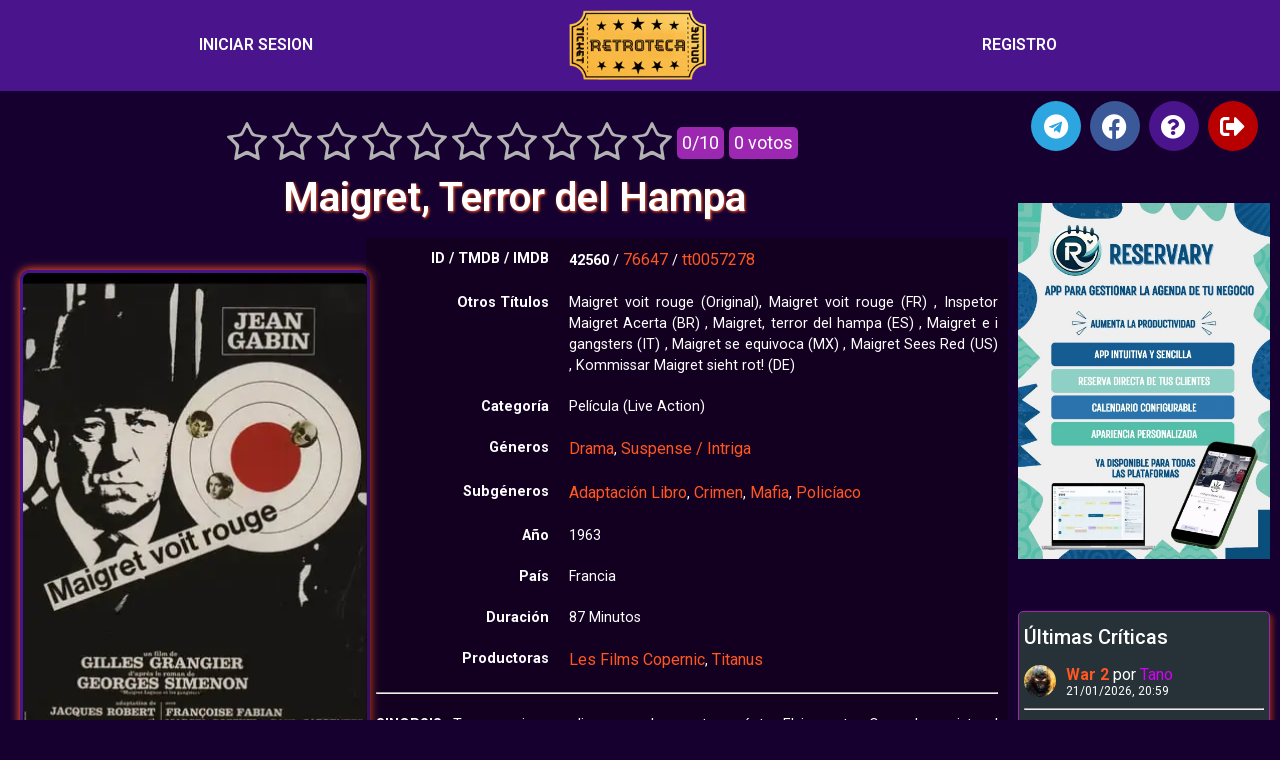

--- FILE ---
content_type: text/html; charset=UTF-8
request_url: https://retroteca.org/maigret-terror-del-hampa/
body_size: 33299
content:
<!doctype html>
<html lang="es">
<head>
	<meta charset="UTF-8">
	<meta name="viewport" content="width=device-width, initial-scale=1">
	<link rel="profile" href="https://gmpg.org/xfn/11">
	<title>Maigret, Terror del Hampa • Retroteca</title>

<!-- The SEO Framework por Sybre Waaijer -->
<meta name="robots" content="max-snippet:-1,max-image-preview:large,max-video-preview:-1" />
<link rel="canonical" href="https://retroteca.org/maigret-terror-del-hampa/" />
<meta name="description" content="Tres americanos disparan sobre un transeúnte. El inspector Quevedos asiste al homicidio y alerta a la policía, pero cuando llegan, el cuerpo desaparece." />
<meta name="theme-color" content="#4a148c" />
<meta property="og:type" content="article" />
<meta property="og:locale" content="es_ES" />
<meta property="og:site_name" content="Retroteca" />
<meta property="og:title" content="Maigret, Terror del Hampa" />
<meta property="og:description" content="Tres americanos disparan sobre un transeúnte. El inspector Quevedos asiste al homicidio y alerta a la policía, pero cuando llegan, el cuerpo desaparece. Poco después, Quevedos es raptado por los…" />
<meta property="og:url" content="https://retroteca.org/maigret-terror-del-hampa/" />
<meta property="og:image" content="https://retroteca.org/wp-content/uploads/2020/02/jFKhLebwxVQdId2b8xk0BBefROG.jpg" />
<meta property="og:image:width" content="342" />
<meta property="og:image:height" content="513" />
<meta property="article:published_time" content="2020-02-11" />
<meta property="article:modified_time" content="2024-01-18" />
<meta name="twitter:card" content="summary_large_image" />
<meta name="twitter:title" content="Maigret, Terror del Hampa" />
<meta name="twitter:description" content="Tres americanos disparan sobre un transeúnte. El inspector Quevedos asiste al homicidio y alerta a la policía, pero cuando llegan, el cuerpo desaparece. Poco después, Quevedos es raptado por los…" />
<meta name="twitter:image" content="https://retroteca.org/wp-content/uploads/2020/02/jFKhLebwxVQdId2b8xk0BBefROG.jpg" />
<meta name="google-site-verification" content="aBggx0nc-xbwzG7xTfNL-4BVdc6AKuh2wUOi6_F4Vic" />
<script type="application/ld+json">{"@context":"https://schema.org","@graph":[{"@type":"WebSite","@id":"https://retroteca.org/#/schema/WebSite","url":"https://retroteca.org/","name":"Retroteca","description":"La mayor colección de cine clásico","inLanguage":"es","potentialAction":{"@type":"SearchAction","target":{"@type":"EntryPoint","urlTemplate":"https://retroteca.org/search/{search_term_string}/"},"query-input":"required name=search_term_string"},"publisher":{"@type":"Organization","@id":"https://retroteca.org/#/schema/Organization","name":"Retroteca","url":"https://retroteca.org/","logo":{"@type":"ImageObject","url":"https://retroteca.org/wp-content/uploads/2021/03/logo_mini.png","contentUrl":"https://retroteca.org/wp-content/uploads/2021/03/logo_mini.png","width":200,"height":99}}},{"@type":"WebPage","@id":"https://retroteca.org/maigret-terror-del-hampa/","url":"https://retroteca.org/maigret-terror-del-hampa/","name":"Maigret, Terror del Hampa • Retroteca","description":"Tres americanos disparan sobre un transeúnte. El inspector Quevedos asiste al homicidio y alerta a la policía, pero cuando llegan, el cuerpo desaparece.","inLanguage":"es","isPartOf":{"@id":"https://retroteca.org/#/schema/WebSite"},"breadcrumb":{"@type":"BreadcrumbList","@id":"https://retroteca.org/#/schema/BreadcrumbList","itemListElement":[{"@type":"ListItem","position":1,"item":"https://retroteca.org/","name":"Retroteca"},{"@type":"ListItem","position":2,"item":"https://retroteca.org/categoria/pelicula/","name":"Categoría: Película"},{"@type":"ListItem","position":3,"name":"Maigret, Terror del Hampa"}]},"potentialAction":{"@type":"ReadAction","target":"https://retroteca.org/maigret-terror-del-hampa/"},"datePublished":"2020-02-11","dateModified":"2024-01-18","author":{"@type":"Person","@id":"https://retroteca.org/#/schema/Person/dff96783e9af5d784317821a94a1b13b","name":"Tano"}}]}</script>
<!-- / The SEO Framework por Sybre Waaijer | 6.11ms meta | 0.07ms boot -->

<link rel="alternate" type="application/rss+xml" title="Retroteca &raquo; Feed" href="https://retroteca.org/feed/" />
<link rel="alternate" type="application/rss+xml" title="Retroteca &raquo; Feed de los comentarios" href="https://retroteca.org/comments/feed/" />
<link rel="alternate" type="application/rss+xml" title="Retroteca &raquo; Comentario Maigret, Terror del Hampa del feed" href="https://retroteca.org/maigret-terror-del-hampa/feed/" />
<link rel="alternate" title="oEmbed (JSON)" type="application/json+oembed" href="https://retroteca.org/wp-json/oembed/1.0/embed?url=https%3A%2F%2Fretroteca.org%2Fmaigret-terror-del-hampa%2F" />
<link rel="alternate" title="oEmbed (XML)" type="text/xml+oembed" href="https://retroteca.org/wp-json/oembed/1.0/embed?url=https%3A%2F%2Fretroteca.org%2Fmaigret-terror-del-hampa%2F&#038;format=xml" />
<style id='wp-img-auto-sizes-contain-inline-css'>
img:is([sizes=auto i],[sizes^="auto," i]){contain-intrinsic-size:3000px 1500px}
/*# sourceURL=wp-img-auto-sizes-contain-inline-css */
</style>
<style id='wp-emoji-styles-inline-css'>

	img.wp-smiley, img.emoji {
		display: inline !important;
		border: none !important;
		box-shadow: none !important;
		height: 1em !important;
		width: 1em !important;
		margin: 0 0.07em !important;
		vertical-align: -0.1em !important;
		background: none !important;
		padding: 0 !important;
	}
/*# sourceURL=wp-emoji-styles-inline-css */
</style>
<link rel='stylesheet' id='wp-block-library-css' href='https://retroteca.org/wp-includes/css/dist/block-library/style.min.css?ver=6.9' media='all' />
<style id='global-styles-inline-css'>
:root{--wp--preset--aspect-ratio--square: 1;--wp--preset--aspect-ratio--4-3: 4/3;--wp--preset--aspect-ratio--3-4: 3/4;--wp--preset--aspect-ratio--3-2: 3/2;--wp--preset--aspect-ratio--2-3: 2/3;--wp--preset--aspect-ratio--16-9: 16/9;--wp--preset--aspect-ratio--9-16: 9/16;--wp--preset--color--black: #000000;--wp--preset--color--cyan-bluish-gray: #abb8c3;--wp--preset--color--white: #ffffff;--wp--preset--color--pale-pink: #f78da7;--wp--preset--color--vivid-red: #cf2e2e;--wp--preset--color--luminous-vivid-orange: #ff6900;--wp--preset--color--luminous-vivid-amber: #fcb900;--wp--preset--color--light-green-cyan: #7bdcb5;--wp--preset--color--vivid-green-cyan: #00d084;--wp--preset--color--pale-cyan-blue: #8ed1fc;--wp--preset--color--vivid-cyan-blue: #0693e3;--wp--preset--color--vivid-purple: #9b51e0;--wp--preset--gradient--vivid-cyan-blue-to-vivid-purple: linear-gradient(135deg,rgb(6,147,227) 0%,rgb(155,81,224) 100%);--wp--preset--gradient--light-green-cyan-to-vivid-green-cyan: linear-gradient(135deg,rgb(122,220,180) 0%,rgb(0,208,130) 100%);--wp--preset--gradient--luminous-vivid-amber-to-luminous-vivid-orange: linear-gradient(135deg,rgb(252,185,0) 0%,rgb(255,105,0) 100%);--wp--preset--gradient--luminous-vivid-orange-to-vivid-red: linear-gradient(135deg,rgb(255,105,0) 0%,rgb(207,46,46) 100%);--wp--preset--gradient--very-light-gray-to-cyan-bluish-gray: linear-gradient(135deg,rgb(238,238,238) 0%,rgb(169,184,195) 100%);--wp--preset--gradient--cool-to-warm-spectrum: linear-gradient(135deg,rgb(74,234,220) 0%,rgb(151,120,209) 20%,rgb(207,42,186) 40%,rgb(238,44,130) 60%,rgb(251,105,98) 80%,rgb(254,248,76) 100%);--wp--preset--gradient--blush-light-purple: linear-gradient(135deg,rgb(255,206,236) 0%,rgb(152,150,240) 100%);--wp--preset--gradient--blush-bordeaux: linear-gradient(135deg,rgb(254,205,165) 0%,rgb(254,45,45) 50%,rgb(107,0,62) 100%);--wp--preset--gradient--luminous-dusk: linear-gradient(135deg,rgb(255,203,112) 0%,rgb(199,81,192) 50%,rgb(65,88,208) 100%);--wp--preset--gradient--pale-ocean: linear-gradient(135deg,rgb(255,245,203) 0%,rgb(182,227,212) 50%,rgb(51,167,181) 100%);--wp--preset--gradient--electric-grass: linear-gradient(135deg,rgb(202,248,128) 0%,rgb(113,206,126) 100%);--wp--preset--gradient--midnight: linear-gradient(135deg,rgb(2,3,129) 0%,rgb(40,116,252) 100%);--wp--preset--font-size--small: 13px;--wp--preset--font-size--medium: 20px;--wp--preset--font-size--large: 36px;--wp--preset--font-size--x-large: 42px;--wp--preset--spacing--20: 0.44rem;--wp--preset--spacing--30: 0.67rem;--wp--preset--spacing--40: 1rem;--wp--preset--spacing--50: 1.5rem;--wp--preset--spacing--60: 2.25rem;--wp--preset--spacing--70: 3.38rem;--wp--preset--spacing--80: 5.06rem;--wp--preset--shadow--natural: 6px 6px 9px rgba(0, 0, 0, 0.2);--wp--preset--shadow--deep: 12px 12px 50px rgba(0, 0, 0, 0.4);--wp--preset--shadow--sharp: 6px 6px 0px rgba(0, 0, 0, 0.2);--wp--preset--shadow--outlined: 6px 6px 0px -3px rgb(255, 255, 255), 6px 6px rgb(0, 0, 0);--wp--preset--shadow--crisp: 6px 6px 0px rgb(0, 0, 0);}:root { --wp--style--global--content-size: 800px;--wp--style--global--wide-size: 1200px; }:where(body) { margin: 0; }.wp-site-blocks > .alignleft { float: left; margin-right: 2em; }.wp-site-blocks > .alignright { float: right; margin-left: 2em; }.wp-site-blocks > .aligncenter { justify-content: center; margin-left: auto; margin-right: auto; }:where(.wp-site-blocks) > * { margin-block-start: 24px; margin-block-end: 0; }:where(.wp-site-blocks) > :first-child { margin-block-start: 0; }:where(.wp-site-blocks) > :last-child { margin-block-end: 0; }:root { --wp--style--block-gap: 24px; }:root :where(.is-layout-flow) > :first-child{margin-block-start: 0;}:root :where(.is-layout-flow) > :last-child{margin-block-end: 0;}:root :where(.is-layout-flow) > *{margin-block-start: 24px;margin-block-end: 0;}:root :where(.is-layout-constrained) > :first-child{margin-block-start: 0;}:root :where(.is-layout-constrained) > :last-child{margin-block-end: 0;}:root :where(.is-layout-constrained) > *{margin-block-start: 24px;margin-block-end: 0;}:root :where(.is-layout-flex){gap: 24px;}:root :where(.is-layout-grid){gap: 24px;}.is-layout-flow > .alignleft{float: left;margin-inline-start: 0;margin-inline-end: 2em;}.is-layout-flow > .alignright{float: right;margin-inline-start: 2em;margin-inline-end: 0;}.is-layout-flow > .aligncenter{margin-left: auto !important;margin-right: auto !important;}.is-layout-constrained > .alignleft{float: left;margin-inline-start: 0;margin-inline-end: 2em;}.is-layout-constrained > .alignright{float: right;margin-inline-start: 2em;margin-inline-end: 0;}.is-layout-constrained > .aligncenter{margin-left: auto !important;margin-right: auto !important;}.is-layout-constrained > :where(:not(.alignleft):not(.alignright):not(.alignfull)){max-width: var(--wp--style--global--content-size);margin-left: auto !important;margin-right: auto !important;}.is-layout-constrained > .alignwide{max-width: var(--wp--style--global--wide-size);}body .is-layout-flex{display: flex;}.is-layout-flex{flex-wrap: wrap;align-items: center;}.is-layout-flex > :is(*, div){margin: 0;}body .is-layout-grid{display: grid;}.is-layout-grid > :is(*, div){margin: 0;}body{padding-top: 0px;padding-right: 0px;padding-bottom: 0px;padding-left: 0px;}a:where(:not(.wp-element-button)){text-decoration: underline;}:root :where(.wp-element-button, .wp-block-button__link){background-color: #32373c;border-width: 0;color: #fff;font-family: inherit;font-size: inherit;font-style: inherit;font-weight: inherit;letter-spacing: inherit;line-height: inherit;padding-top: calc(0.667em + 2px);padding-right: calc(1.333em + 2px);padding-bottom: calc(0.667em + 2px);padding-left: calc(1.333em + 2px);text-decoration: none;text-transform: inherit;}.has-black-color{color: var(--wp--preset--color--black) !important;}.has-cyan-bluish-gray-color{color: var(--wp--preset--color--cyan-bluish-gray) !important;}.has-white-color{color: var(--wp--preset--color--white) !important;}.has-pale-pink-color{color: var(--wp--preset--color--pale-pink) !important;}.has-vivid-red-color{color: var(--wp--preset--color--vivid-red) !important;}.has-luminous-vivid-orange-color{color: var(--wp--preset--color--luminous-vivid-orange) !important;}.has-luminous-vivid-amber-color{color: var(--wp--preset--color--luminous-vivid-amber) !important;}.has-light-green-cyan-color{color: var(--wp--preset--color--light-green-cyan) !important;}.has-vivid-green-cyan-color{color: var(--wp--preset--color--vivid-green-cyan) !important;}.has-pale-cyan-blue-color{color: var(--wp--preset--color--pale-cyan-blue) !important;}.has-vivid-cyan-blue-color{color: var(--wp--preset--color--vivid-cyan-blue) !important;}.has-vivid-purple-color{color: var(--wp--preset--color--vivid-purple) !important;}.has-black-background-color{background-color: var(--wp--preset--color--black) !important;}.has-cyan-bluish-gray-background-color{background-color: var(--wp--preset--color--cyan-bluish-gray) !important;}.has-white-background-color{background-color: var(--wp--preset--color--white) !important;}.has-pale-pink-background-color{background-color: var(--wp--preset--color--pale-pink) !important;}.has-vivid-red-background-color{background-color: var(--wp--preset--color--vivid-red) !important;}.has-luminous-vivid-orange-background-color{background-color: var(--wp--preset--color--luminous-vivid-orange) !important;}.has-luminous-vivid-amber-background-color{background-color: var(--wp--preset--color--luminous-vivid-amber) !important;}.has-light-green-cyan-background-color{background-color: var(--wp--preset--color--light-green-cyan) !important;}.has-vivid-green-cyan-background-color{background-color: var(--wp--preset--color--vivid-green-cyan) !important;}.has-pale-cyan-blue-background-color{background-color: var(--wp--preset--color--pale-cyan-blue) !important;}.has-vivid-cyan-blue-background-color{background-color: var(--wp--preset--color--vivid-cyan-blue) !important;}.has-vivid-purple-background-color{background-color: var(--wp--preset--color--vivid-purple) !important;}.has-black-border-color{border-color: var(--wp--preset--color--black) !important;}.has-cyan-bluish-gray-border-color{border-color: var(--wp--preset--color--cyan-bluish-gray) !important;}.has-white-border-color{border-color: var(--wp--preset--color--white) !important;}.has-pale-pink-border-color{border-color: var(--wp--preset--color--pale-pink) !important;}.has-vivid-red-border-color{border-color: var(--wp--preset--color--vivid-red) !important;}.has-luminous-vivid-orange-border-color{border-color: var(--wp--preset--color--luminous-vivid-orange) !important;}.has-luminous-vivid-amber-border-color{border-color: var(--wp--preset--color--luminous-vivid-amber) !important;}.has-light-green-cyan-border-color{border-color: var(--wp--preset--color--light-green-cyan) !important;}.has-vivid-green-cyan-border-color{border-color: var(--wp--preset--color--vivid-green-cyan) !important;}.has-pale-cyan-blue-border-color{border-color: var(--wp--preset--color--pale-cyan-blue) !important;}.has-vivid-cyan-blue-border-color{border-color: var(--wp--preset--color--vivid-cyan-blue) !important;}.has-vivid-purple-border-color{border-color: var(--wp--preset--color--vivid-purple) !important;}.has-vivid-cyan-blue-to-vivid-purple-gradient-background{background: var(--wp--preset--gradient--vivid-cyan-blue-to-vivid-purple) !important;}.has-light-green-cyan-to-vivid-green-cyan-gradient-background{background: var(--wp--preset--gradient--light-green-cyan-to-vivid-green-cyan) !important;}.has-luminous-vivid-amber-to-luminous-vivid-orange-gradient-background{background: var(--wp--preset--gradient--luminous-vivid-amber-to-luminous-vivid-orange) !important;}.has-luminous-vivid-orange-to-vivid-red-gradient-background{background: var(--wp--preset--gradient--luminous-vivid-orange-to-vivid-red) !important;}.has-very-light-gray-to-cyan-bluish-gray-gradient-background{background: var(--wp--preset--gradient--very-light-gray-to-cyan-bluish-gray) !important;}.has-cool-to-warm-spectrum-gradient-background{background: var(--wp--preset--gradient--cool-to-warm-spectrum) !important;}.has-blush-light-purple-gradient-background{background: var(--wp--preset--gradient--blush-light-purple) !important;}.has-blush-bordeaux-gradient-background{background: var(--wp--preset--gradient--blush-bordeaux) !important;}.has-luminous-dusk-gradient-background{background: var(--wp--preset--gradient--luminous-dusk) !important;}.has-pale-ocean-gradient-background{background: var(--wp--preset--gradient--pale-ocean) !important;}.has-electric-grass-gradient-background{background: var(--wp--preset--gradient--electric-grass) !important;}.has-midnight-gradient-background{background: var(--wp--preset--gradient--midnight) !important;}.has-small-font-size{font-size: var(--wp--preset--font-size--small) !important;}.has-medium-font-size{font-size: var(--wp--preset--font-size--medium) !important;}.has-large-font-size{font-size: var(--wp--preset--font-size--large) !important;}.has-x-large-font-size{font-size: var(--wp--preset--font-size--x-large) !important;}
/*# sourceURL=global-styles-inline-css */
</style>

<link rel='stylesheet' id='af-fontawesome-css' href='https://retroteca.org/wp-content/plugins/asgaros-forum/libs/fontawesome/css/all.min.css?ver=3.3.0' media='all' />
<link rel='stylesheet' id='af-fontawesome-compat-v4-css' href='https://retroteca.org/wp-content/plugins/asgaros-forum/libs/fontawesome/css/v4-shims.min.css?ver=3.3.0' media='all' />
<link rel='stylesheet' id='af-widgets-css' href='https://retroteca.org/wp-content/plugins/asgaros-forum/skin/widgets.css?ver=3.3.0' media='all' />
<link rel='stylesheet' id='awesome-notifications-css' href='https://retroteca.org/wp-content/plugins/cbxwpbookmark/assets/vendors/awesome-notifications/style.css?ver=2.0.6' media='all' />
<link rel='stylesheet' id='cbxwpbookmarkpublic-css-css' href='https://retroteca.org/wp-content/plugins/cbxwpbookmark/assets/css/cbxwpbookmark-public.css?ver=2.0.6' media='all' />
<link rel='stylesheet' id='rating-form-cyto-css' href='https://retroteca.org/wp-content/plugins/rating-form%20626/assets/css/cyto.css?ver=1.6.2' media='all' />
<link rel='stylesheet' id='rating-form-css' href='https://retroteca.org/wp-content/plugins/rating-form%20626/assets/css/rating-form.css?ver=1.6.2' media='all' />
<link rel='stylesheet' id='hello-elementor-css' href='https://retroteca.org/wp-content/themes/hello-elementor/assets/css/reset.css?ver=3.4.5' media='all' />
<link rel='stylesheet' id='hello-elementor-theme-style-css' href='https://retroteca.org/wp-content/themes/hello-elementor/assets/css/theme.css?ver=3.4.5' media='all' />
<link rel='stylesheet' id='hello-elementor-header-footer-css' href='https://retroteca.org/wp-content/themes/hello-elementor/assets/css/header-footer.css?ver=3.4.5' media='all' />
<link rel='stylesheet' id='elementor-frontend-css' href='https://retroteca.org/wp-content/plugins/elementor/assets/css/frontend.min.css?ver=3.27.0' media='all' />
<link rel='stylesheet' id='widget-nav-menu-css' href='https://retroteca.org/wp-content/plugins/elementor-pro/assets/css/widget-nav-menu.min.css?ver=3.27.0' media='all' />
<link rel='stylesheet' id='widget-image-css' href='https://retroteca.org/wp-content/plugins/elementor/assets/css/widget-image.min.css?ver=3.27.0' media='all' />
<link rel='stylesheet' id='e-sticky-css' href='https://retroteca.org/wp-content/plugins/elementor-pro/assets/css/modules/sticky.min.css?ver=3.27.0' media='all' />
<link rel='stylesheet' id='widget-heading-css' href='https://retroteca.org/wp-content/plugins/elementor/assets/css/widget-heading.min.css?ver=3.27.0' media='all' />
<link rel='stylesheet' id='widget-tabs-css' href='https://retroteca.org/wp-content/plugins/elementor/assets/css/widget-tabs.min.css?ver=3.27.0' media='all' />
<link rel='stylesheet' id='widget-post-navigation-css' href='https://retroteca.org/wp-content/plugins/elementor-pro/assets/css/widget-post-navigation.min.css?ver=3.27.0' media='all' />
<link rel='stylesheet' id='e-animation-grow-css' href='https://retroteca.org/wp-content/plugins/elementor/assets/lib/animations/styles/e-animation-grow.min.css?ver=3.27.0' media='all' />
<link rel='stylesheet' id='widget-social-icons-css' href='https://retroteca.org/wp-content/plugins/elementor/assets/css/widget-social-icons.min.css?ver=3.27.0' media='all' />
<link rel='stylesheet' id='e-apple-webkit-css' href='https://retroteca.org/wp-content/plugins/elementor/assets/css/conditionals/apple-webkit.min.css?ver=3.27.0' media='all' />
<link rel='stylesheet' id='widget-flip-box-css' href='https://retroteca.org/wp-content/plugins/elementor-pro/assets/css/widget-flip-box.min.css?ver=3.27.0' media='all' />
<link rel='stylesheet' id='elementor-icons-css' href='https://retroteca.org/wp-content/plugins/elementor/assets/lib/eicons/css/elementor-icons.min.css?ver=5.35.0' media='all' />
<link rel='stylesheet' id='elementor-post-65537-css' href='https://retroteca.org/wp-content/uploads/elementor/css/post-65537.css?ver=1768034002' media='all' />
<link rel='stylesheet' id='elementor-post-80055-css' href='https://retroteca.org/wp-content/uploads/elementor/css/post-80055.css?ver=1768034002' media='all' />
<link rel='stylesheet' id='elementor-post-65720-css' href='https://retroteca.org/wp-content/uploads/elementor/css/post-65720.css?ver=1768034002' media='all' />
<link rel='stylesheet' id='elementor-post-73848-css' href='https://retroteca.org/wp-content/uploads/elementor/css/post-73848.css?ver=1768034002' media='all' />
<link rel='stylesheet' id='mycred-front-css' href='https://retroteca.org/wp-content/plugins/mycred/assets/css/mycred-front.css?ver=2.9.7.2' media='all' />
<link rel='stylesheet' id='mycred-social-share-icons-css' href='https://retroteca.org/wp-content/plugins/mycred/assets/css/mycred-social-icons.css?ver=2.9.7.2' media='all' />
<link rel='stylesheet' id='mycred-social-share-style-css' href='https://retroteca.org/wp-content/plugins/mycred/assets/css/mycred-social-share.css?ver=2.9.7.2' media='all' />
<link rel='stylesheet' id='wpdiscuz-frontend-css-css' href='https://retroteca.org/wp-content/plugins/wpdiscuz/themes/default/style.css?ver=7.6.42' media='all' />
<style id='wpdiscuz-frontend-css-inline-css'>
 #wpdcom .wpd-blog-author .wpd-comment-label{color:#ffffff;background-color:#E65100;border:none}#wpdcom .wpd-blog-author .wpd-comment-author, #wpdcom .wpd-blog-author .wpd-comment-author a{color:#E65100}#wpdcom.wpd-layout-1 .wpd-comment .wpd-blog-author .wpd-avatar img{border-color:#E65100}#wpdcom.wpd-layout-2 .wpd-comment .wpd-blog-author .wpd-avatar img{border-bottom-color:#E65100}#wpdcom.wpd-layout-3 .wpd-blog-author .wpd-comment-subheader{border-top:1px dashed #E65100}#wpdcom.wpd-layout-3 .wpd-reply .wpd-blog-author .wpd-comment-right{border-left:1px solid #E65100}#wpdcom .wpd-blog-administrator .wpd-comment-label{color:#ffffff;background-color:#E65100;border:none}#wpdcom .wpd-blog-administrator .wpd-comment-author, #wpdcom .wpd-blog-administrator .wpd-comment-author a{color:#E65100}#wpdcom.wpd-layout-1 .wpd-comment .wpd-blog-administrator .wpd-avatar img{border-color:#E65100}#wpdcom.wpd-layout-2 .wpd-comment.wpd-reply .wpd-comment-wrap.wpd-blog-administrator{border-left:3px solid #E65100}#wpdcom.wpd-layout-2 .wpd-comment .wpd-blog-administrator .wpd-avatar img{border-bottom-color:#E65100}#wpdcom.wpd-layout-3 .wpd-blog-administrator .wpd-comment-subheader{border-top:1px dashed #E65100}#wpdcom.wpd-layout-3 .wpd-reply .wpd-blog-administrator .wpd-comment-right{border-left:1px solid #E65100}#wpdcom .wpd-blog-contributor .wpd-comment-label{color:#ffffff;background-color:#E65100;border:none}#wpdcom .wpd-blog-contributor .wpd-comment-author, #wpdcom .wpd-blog-contributor .wpd-comment-author a{color:#E65100}#wpdcom.wpd-layout-1 .wpd-comment .wpd-blog-contributor .wpd-avatar img{border-color:#E65100}#wpdcom.wpd-layout-2 .wpd-comment .wpd-blog-contributor .wpd-avatar img{border-bottom-color:#E65100}#wpdcom.wpd-layout-3 .wpd-blog-contributor .wpd-comment-subheader{border-top:1px dashed #E65100}#wpdcom.wpd-layout-3 .wpd-reply .wpd-blog-contributor .wpd-comment-right{border-left:1px solid #E65100}#wpdcom .wpd-blog-editor .wpd-comment-label{color:#ffffff;background-color:#E65100;border:none}#wpdcom .wpd-blog-editor .wpd-comment-author, #wpdcom .wpd-blog-editor .wpd-comment-author a{color:#E65100}#wpdcom.wpd-layout-1 .wpd-comment .wpd-blog-editor .wpd-avatar img{border-color:#E65100}#wpdcom.wpd-layout-2 .wpd-comment.wpd-reply .wpd-comment-wrap.wpd-blog-editor{border-left:3px solid #E65100}#wpdcom.wpd-layout-2 .wpd-comment .wpd-blog-editor .wpd-avatar img{border-bottom-color:#E65100}#wpdcom.wpd-layout-3 .wpd-blog-editor .wpd-comment-subheader{border-top:1px dashed #E65100}#wpdcom.wpd-layout-3 .wpd-reply .wpd-blog-editor .wpd-comment-right{border-left:1px solid #E65100}#wpdcom .wpd-blog-subscriber .wpd-comment-label{color:#ffffff;background-color:#E65100;border:none}#wpdcom .wpd-blog-subscriber .wpd-comment-author, #wpdcom .wpd-blog-subscriber .wpd-comment-author a{color:#E65100}#wpdcom.wpd-layout-2 .wpd-comment .wpd-blog-subscriber .wpd-avatar img{border-bottom-color:#E65100}#wpdcom.wpd-layout-3 .wpd-blog-subscriber .wpd-comment-subheader{border-top:1px dashed #E65100}#wpdcom .wpd-blog-translator .wpd-comment-label{color:#ffffff;background-color:#E65100;border:none}#wpdcom .wpd-blog-translator .wpd-comment-author, #wpdcom .wpd-blog-translator .wpd-comment-author a{color:#E65100}#wpdcom.wpd-layout-1 .wpd-comment .wpd-blog-translator .wpd-avatar img{border-color:#E65100}#wpdcom.wpd-layout-2 .wpd-comment .wpd-blog-translator .wpd-avatar img{border-bottom-color:#E65100}#wpdcom.wpd-layout-3 .wpd-blog-translator .wpd-comment-subheader{border-top:1px dashed #E65100}#wpdcom.wpd-layout-3 .wpd-reply .wpd-blog-translator .wpd-comment-right{border-left:1px solid #E65100}#wpdcom .wpd-blog-post_author .wpd-comment-label{color:#ffffff;background-color:#E65100;border:none}#wpdcom .wpd-blog-post_author .wpd-comment-author, #wpdcom .wpd-blog-post_author .wpd-comment-author a{color:#E65100}#wpdcom .wpd-blog-post_author .wpd-avatar img{border-color:#E65100}#wpdcom.wpd-layout-1 .wpd-comment .wpd-blog-post_author .wpd-avatar img{border-color:#E65100}#wpdcom.wpd-layout-2 .wpd-comment.wpd-reply .wpd-comment-wrap.wpd-blog-post_author{border-left:3px solid #E65100}#wpdcom.wpd-layout-2 .wpd-comment .wpd-blog-post_author .wpd-avatar img{border-bottom-color:#E65100}#wpdcom.wpd-layout-3 .wpd-blog-post_author .wpd-comment-subheader{border-top:1px dashed #E65100}#wpdcom.wpd-layout-3 .wpd-reply .wpd-blog-post_author .wpd-comment-right{border-left:1px solid #E65100}#wpdcom .wpd-blog-guest .wpd-comment-label{color:#ffffff;background-color:#E65100;border:none}#wpdcom .wpd-blog-guest .wpd-comment-author, #wpdcom .wpd-blog-guest .wpd-comment-author a{color:#E65100}#wpdcom.wpd-layout-3 .wpd-blog-guest .wpd-comment-subheader{border-top:1px dashed #E65100}#comments, #respond, .comments-area, #wpdcom.wpd-dark{background:#111111;color:#CCCCCC}#wpdcom .ql-editor > *{color:#000000}#wpdcom .ql-editor::before{opacity:1;color:#DDDDDD}#wpdcom .ql-toolbar{border:1px solid #D1D1D1;border-top:none}#wpdcom .ql-container{background:#999999;border:1px solid #D1D1D1;border-bottom:none}#wpdcom .wpd-form-row .wpdiscuz-item input[type="text"], #wpdcom .wpd-form-row .wpdiscuz-item input[type="email"], #wpdcom .wpd-form-row .wpdiscuz-item input[type="url"], #wpdcom .wpd-form-row .wpdiscuz-item input[type="color"], #wpdcom .wpd-form-row .wpdiscuz-item input[type="date"], #wpdcom .wpd-form-row .wpdiscuz-item input[type="datetime"], #wpdcom .wpd-form-row .wpdiscuz-item input[type="datetime-local"], #wpdcom .wpd-form-row .wpdiscuz-item input[type="month"], #wpdcom .wpd-form-row .wpdiscuz-item input[type="number"], #wpdcom .wpd-form-row .wpdiscuz-item input[type="time"], #wpdcom textarea, #wpdcom select{background:#999999;border:1px solid #D1D1D1;color:#000000}#wpdcom.wpd-dark .wpdiscuz-item.wpd-field-select select.wpdiscuz_select, #wpdcom.wpd-dark select{background:#999999!important;border:1px solid #D1D1D1!important;color:#000000!important}#wpdcom .wpd-form-row .wpdiscuz-item textarea{border:1px solid #D1D1D1}#wpdcom input::placeholder, #wpdcom textarea::placeholder, #wpdcom input::-moz-placeholder, #wpdcom textarea::-webkit-input-placeholder{opacity:1;color:#DDDDDD}#wpdcom .wpd-comment-text{color:#CCCCCC}.lity-wrap .wpd-item a{color:#666}.lity-wrap .wpd-item a:hover{color:#222}.wpd-inline-shortcode.wpd-active{background-color:#666}#wpdcom .wpd-thread-head .wpd-thread-info{border-bottom:2px solid #FF9800}#wpdcom .wpd-thread-head .wpd-thread-info.wpd-reviews-tab svg{fill:#FF9800}#wpdcom .wpd-thread-head .wpdiscuz-user-settings{border-bottom:2px solid #FF9800}#wpdcom .wpd-thread-head .wpdiscuz-user-settings:hover{color:#FF9800}#wpdcom .wpd-comment .wpd-follow-link:hover{color:#FF9800}#wpdcom .wpd-comment-status .wpd-sticky{color:#FF9800}#wpdcom .wpd-thread-filter .wpdf-active{color:#FF9800;border-bottom-color:#FF9800}#wpdcom .wpd-comment-info-bar{border:1px dashed #ffad33;background:#fff5e6}#wpdcom .wpd-comment-info-bar .wpd-current-view i{color:#FF9800}#wpdcom .wpd-filter-view-all:hover{background:#FF9800}#wpdcom .wpdiscuz-item .wpdiscuz-rating > label{color:#DDDDDD}#wpdcom .wpdiscuz-item .wpdiscuz-rating:not(:checked) > label:hover, .wpdiscuz-rating:not(:checked) > label:hover ~ label{}#wpdcom .wpdiscuz-item .wpdiscuz-rating > input ~ label:hover, #wpdcom .wpdiscuz-item .wpdiscuz-rating > input:not(:checked) ~ label:hover ~ label, #wpdcom .wpdiscuz-item .wpdiscuz-rating > input:not(:checked) ~ label:hover ~ label{color:#FFED85}#wpdcom .wpdiscuz-item .wpdiscuz-rating > input:checked ~ label:hover, #wpdcom .wpdiscuz-item .wpdiscuz-rating > input:checked ~ label:hover, #wpdcom .wpdiscuz-item .wpdiscuz-rating > label:hover ~ input:checked ~ label, #wpdcom .wpdiscuz-item .wpdiscuz-rating > input:checked + label:hover ~ label, #wpdcom .wpdiscuz-item .wpdiscuz-rating > input:checked ~ label:hover ~ label, .wpd-custom-field .wcf-active-star, #wpdcom .wpdiscuz-item .wpdiscuz-rating > input:checked ~ label{color:#FFD700}#wpd-post-rating .wpd-rating-wrap .wpd-rating-stars svg .wpd-star{fill:#DDDDDD}#wpd-post-rating .wpd-rating-wrap .wpd-rating-stars svg .wpd-active{fill:#FFD700}#wpd-post-rating .wpd-rating-wrap .wpd-rate-starts svg .wpd-star{fill:#DDDDDD}#wpd-post-rating .wpd-rating-wrap .wpd-rate-starts:hover svg .wpd-star{fill:#FFED85}#wpd-post-rating.wpd-not-rated .wpd-rating-wrap .wpd-rate-starts svg:hover ~ svg .wpd-star{fill:#DDDDDD}.wpdiscuz-post-rating-wrap .wpd-rating .wpd-rating-wrap .wpd-rating-stars svg .wpd-star{fill:#DDDDDD}.wpdiscuz-post-rating-wrap .wpd-rating .wpd-rating-wrap .wpd-rating-stars svg .wpd-active{fill:#FFD700}#wpdcom .wpd-comment .wpd-follow-active{color:#ff7a00}#wpdcom .page-numbers{color:#555;border:#555 1px solid}#wpdcom span.current{background:#555}#wpdcom.wpd-layout-1 .wpd-new-loaded-comment > .wpd-comment-wrap > .wpd-comment-right{background:#FFFAD6}#wpdcom.wpd-layout-2 .wpd-new-loaded-comment.wpd-comment > .wpd-comment-wrap > .wpd-comment-right{background:#FFFAD6}#wpdcom.wpd-layout-2 .wpd-new-loaded-comment.wpd-comment.wpd-reply > .wpd-comment-wrap > .wpd-comment-right{background:transparent}#wpdcom.wpd-layout-2 .wpd-new-loaded-comment.wpd-comment.wpd-reply > .wpd-comment-wrap{background:#FFFAD6}#wpdcom.wpd-layout-3 .wpd-new-loaded-comment.wpd-comment > .wpd-comment-wrap > .wpd-comment-right{background:#FFFAD6}#wpdcom .wpd-follow:hover i, #wpdcom .wpd-unfollow:hover i, #wpdcom .wpd-comment .wpd-follow-active:hover i{color:#FF9800}#wpdcom .wpdiscuz-readmore{cursor:pointer;color:#FF9800}.wpd-custom-field .wcf-pasiv-star, #wpcomm .wpdiscuz-item .wpdiscuz-rating > label{color:#DDDDDD}.wpd-wrapper .wpd-list-item.wpd-active{border-top:3px solid #FF9800}#wpdcom.wpd-layout-2 .wpd-comment.wpd-reply.wpd-unapproved-comment .wpd-comment-wrap{border-left:3px solid #FFFAD6}#wpdcom.wpd-layout-3 .wpd-comment.wpd-reply.wpd-unapproved-comment .wpd-comment-right{border-left:1px solid #FFFAD6}#wpdcom .wpd-prim-button{background-color:#FFFFFF;color:#FFFFFF}#wpdcom .wpd_label__check i.wpdicon-on{color:#FFFFFF;border:1px solid #ffffff}#wpd-bubble-wrapper #wpd-bubble-all-comments-count{color:#1DB99A}#wpd-bubble-wrapper > div{background-color:#1DB99A}#wpd-bubble-wrapper > #wpd-bubble #wpd-bubble-add-message{background-color:#1DB99A}#wpd-bubble-wrapper > #wpd-bubble #wpd-bubble-add-message::before{border-left-color:#1DB99A;border-right-color:#1DB99A}#wpd-bubble-wrapper.wpd-right-corner > #wpd-bubble #wpd-bubble-add-message::before{border-left-color:#1DB99A;border-right-color:#1DB99A}.wpd-inline-icon-wrapper path.wpd-inline-icon-first{fill:#1DB99A}.wpd-inline-icon-count{background-color:#1DB99A}.wpd-inline-icon-count::before{border-right-color:#1DB99A}.wpd-inline-form-wrapper::before{border-bottom-color:#1DB99A}.wpd-inline-form-question{background-color:#1DB99A}.wpd-inline-form{background-color:#1DB99A}.wpd-last-inline-comments-wrapper{border-color:#1DB99A}.wpd-last-inline-comments-wrapper::before{border-bottom-color:#1DB99A}.wpd-last-inline-comments-wrapper .wpd-view-all-inline-comments{background:#1DB99A}.wpd-last-inline-comments-wrapper .wpd-view-all-inline-comments:hover,.wpd-last-inline-comments-wrapper .wpd-view-all-inline-comments:active,.wpd-last-inline-comments-wrapper .wpd-view-all-inline-comments:focus{background-color:#1DB99A}#wpdcom .ql-snow .ql-tooltip[data-mode="link"]::before{content:"Enter link:"}#wpdcom .ql-snow .ql-tooltip.ql-editing a.ql-action::after{content:"Save"}.comments-area{width:auto;border-radius:10px}.comments-area, .wc_comment, .wpdiscuz-sbs-wrap>span, .wpdiscuz-subscribe-form-intro, .wpdiscuz-stat{color:#fff !important}.fa-user-cog{color:#FF9800}.wpdiscuz_select{color:#000};.wpdiscuz-edit-form-wrap>form>div>textarea, .wpdiscuz-subscribe-form-email>input{color:#fff !important;background-color:#424242}#wc_show_hide_loggedin_username{color:#fff !important}#wc_show_hide_loggedin_username>a, #wc_show_hide_loggedin_username>span>a{color:#FF9800}.fa-link{display:none !important}.wc_comment.wpd-field.wc_edit_comment{background:#000;!important}
/*# sourceURL=wpdiscuz-frontend-css-inline-css */
</style>
<link rel='stylesheet' id='wpdiscuz-fa-css' href='https://retroteca.org/wp-content/plugins/wpdiscuz/assets/third-party/font-awesome-5.13.0/css/fa.min.css?ver=7.6.42' media='all' />
<link rel='stylesheet' id='wpdiscuz-combo-css-css' href='https://retroteca.org/wp-content/plugins/wpdiscuz/assets/css/wpdiscuz-combo.min.css?ver=6.9' media='all' />
<link rel='stylesheet' id='um_modal-css' href='https://retroteca.org/wp-content/plugins/ultimate-member/assets/css/um-modal.min.css?ver=2.11.1' media='all' />
<link rel='stylesheet' id='um_ui-css' href='https://retroteca.org/wp-content/plugins/ultimate-member/assets/libs/jquery-ui/jquery-ui.min.css?ver=1.13.2' media='all' />
<link rel='stylesheet' id='um_tipsy-css' href='https://retroteca.org/wp-content/plugins/ultimate-member/assets/libs/tipsy/tipsy.min.css?ver=1.0.0a' media='all' />
<link rel='stylesheet' id='um_raty-css' href='https://retroteca.org/wp-content/plugins/ultimate-member/assets/libs/raty/um-raty.min.css?ver=2.6.0' media='all' />
<link rel='stylesheet' id='select2-css' href='https://retroteca.org/wp-content/plugins/ultimate-member/assets/libs/select2/select2.min.css?ver=4.0.13' media='all' />
<link rel='stylesheet' id='um_fileupload-css' href='https://retroteca.org/wp-content/plugins/ultimate-member/assets/css/um-fileupload.min.css?ver=2.11.1' media='all' />
<link rel='stylesheet' id='um_confirm-css' href='https://retroteca.org/wp-content/plugins/ultimate-member/assets/libs/um-confirm/um-confirm.min.css?ver=1.0' media='all' />
<link rel='stylesheet' id='um_datetime-css' href='https://retroteca.org/wp-content/plugins/ultimate-member/assets/libs/pickadate/default.min.css?ver=3.6.2' media='all' />
<link rel='stylesheet' id='um_datetime_date-css' href='https://retroteca.org/wp-content/plugins/ultimate-member/assets/libs/pickadate/default.date.min.css?ver=3.6.2' media='all' />
<link rel='stylesheet' id='um_datetime_time-css' href='https://retroteca.org/wp-content/plugins/ultimate-member/assets/libs/pickadate/default.time.min.css?ver=3.6.2' media='all' />
<link rel='stylesheet' id='um_fonticons_ii-css' href='https://retroteca.org/wp-content/plugins/ultimate-member/assets/libs/legacy/fonticons/fonticons-ii.min.css?ver=2.11.1' media='all' />
<link rel='stylesheet' id='um_fonticons_fa-css' href='https://retroteca.org/wp-content/plugins/ultimate-member/assets/libs/legacy/fonticons/fonticons-fa.min.css?ver=2.11.1' media='all' />
<link rel='stylesheet' id='um_fontawesome-css' href='https://retroteca.org/wp-content/plugins/ultimate-member/assets/css/um-fontawesome.min.css?ver=6.5.2' media='all' />
<link rel='stylesheet' id='um_common-css' href='https://retroteca.org/wp-content/plugins/ultimate-member/assets/css/common.min.css?ver=2.11.1' media='all' />
<link rel='stylesheet' id='um_responsive-css' href='https://retroteca.org/wp-content/plugins/ultimate-member/assets/css/um-responsive.min.css?ver=2.11.1' media='all' />
<link rel='stylesheet' id='um_styles-css' href='https://retroteca.org/wp-content/plugins/ultimate-member/assets/css/um-styles.min.css?ver=2.11.1' media='all' />
<link rel='stylesheet' id='um_crop-css' href='https://retroteca.org/wp-content/plugins/ultimate-member/assets/libs/cropper/cropper.min.css?ver=1.6.1' media='all' />
<link rel='stylesheet' id='um_profile-css' href='https://retroteca.org/wp-content/plugins/ultimate-member/assets/css/um-profile.min.css?ver=2.11.1' media='all' />
<link rel='stylesheet' id='um_account-css' href='https://retroteca.org/wp-content/plugins/ultimate-member/assets/css/um-account.min.css?ver=2.11.1' media='all' />
<link rel='stylesheet' id='um_misc-css' href='https://retroteca.org/wp-content/plugins/ultimate-member/assets/css/um-misc.min.css?ver=2.11.1' media='all' />
<link rel='stylesheet' id='um_default_css-css' href='https://retroteca.org/wp-content/plugins/ultimate-member/assets/css/um-old-default.min.css?ver=2.11.1' media='all' />
<link rel='stylesheet' id='google-fonts-1-css' href='https://fonts.googleapis.com/css?family=Roboto%3A100%2C100italic%2C200%2C200italic%2C300%2C300italic%2C400%2C400italic%2C500%2C500italic%2C600%2C600italic%2C700%2C700italic%2C800%2C800italic%2C900%2C900italic%7CRoboto+Slab%3A100%2C100italic%2C200%2C200italic%2C300%2C300italic%2C400%2C400italic%2C500%2C500italic%2C600%2C600italic%2C700%2C700italic%2C800%2C800italic%2C900%2C900italic&#038;display=auto&#038;ver=6.9' media='all' />
<link rel='stylesheet' id='elementor-icons-shared-0-css' href='https://retroteca.org/wp-content/plugins/elementor/assets/lib/font-awesome/css/fontawesome.min.css?ver=5.15.3' media='all' />
<link rel='stylesheet' id='elementor-icons-fa-solid-css' href='https://retroteca.org/wp-content/plugins/elementor/assets/lib/font-awesome/css/solid.min.css?ver=5.15.3' media='all' />
<link rel='stylesheet' id='elementor-icons-fa-brands-css' href='https://retroteca.org/wp-content/plugins/elementor/assets/lib/font-awesome/css/brands.min.css?ver=5.15.3' media='all' />
<link rel="preconnect" href="https://fonts.gstatic.com/" crossorigin><script src="https://retroteca.org/wp-includes/js/jquery/jquery.min.js?ver=3.7.1" id="jquery-core-js"></script>
<script src="https://retroteca.org/wp-includes/js/jquery/jquery-migrate.min.js?ver=3.4.1" id="jquery-migrate-js"></script>
<script src="https://retroteca.org/wp-content/plugins/toolbox-for-asgaros-forum5//assets/image-upload.js?ver=6.9" id="tfaf_tinyMCE-js"></script>
<script src="https://retroteca.org/wp-content/plugins/mycred/addons/badges/assets/js/front.js?ver=1.3" id="mycred-badge-front-js"></script>
<script src="https://retroteca.org/wp-content/plugins/ultimate-member/assets/js/um-gdpr.min.js?ver=2.11.1" id="um-gdpr-js"></script>
<link rel="https://api.w.org/" href="https://retroteca.org/wp-json/" /><link rel="alternate" title="JSON" type="application/json" href="https://retroteca.org/wp-json/wp/v2/posts/42560" /><link rel="EditURI" type="application/rsd+xml" title="RSD" href="https://retroteca.org/xmlrpc.php?rsd" />
<script>document.createElement( "picture" );if(!window.HTMLPictureElement && document.addEventListener) {window.addEventListener("DOMContentLoaded", function() {var s = document.createElement("script");s.src = "https://retroteca.org/wp-content/plugins/webp-express/js/picturefill.min.js";document.body.appendChild(s);});}</script><meta name="generator" content="Elementor 3.27.0; features: additional_custom_breakpoints; settings: css_print_method-external, google_font-enabled, font_display-auto">
			<style>
				.e-con.e-parent:nth-of-type(n+4):not(.e-lazyloaded):not(.e-no-lazyload),
				.e-con.e-parent:nth-of-type(n+4):not(.e-lazyloaded):not(.e-no-lazyload) * {
					background-image: none !important;
				}
				@media screen and (max-height: 1024px) {
					.e-con.e-parent:nth-of-type(n+3):not(.e-lazyloaded):not(.e-no-lazyload),
					.e-con.e-parent:nth-of-type(n+3):not(.e-lazyloaded):not(.e-no-lazyload) * {
						background-image: none !important;
					}
				}
				@media screen and (max-height: 640px) {
					.e-con.e-parent:nth-of-type(n+2):not(.e-lazyloaded):not(.e-no-lazyload),
					.e-con.e-parent:nth-of-type(n+2):not(.e-lazyloaded):not(.e-no-lazyload) * {
						background-image: none !important;
					}
				}
			</style>
			<link rel="icon" href="https://retroteca.org/wp-content/uploads/2018/12/cropped-logo_retroteca-e1544785371992-1-32x32.png" sizes="32x32" />
<link rel="icon" href="https://retroteca.org/wp-content/uploads/2018/12/cropped-logo_retroteca-e1544785371992-1-192x192.png" sizes="192x192" />
<link rel="apple-touch-icon" href="https://retroteca.org/wp-content/uploads/2018/12/cropped-logo_retroteca-e1544785371992-1-180x180.png" />
<meta name="msapplication-TileImage" content="https://retroteca.org/wp-content/uploads/2018/12/cropped-logo_retroteca-e1544785371992-1-270x270.png" />
		<style id="wp-custom-css">
			/****** NOVEDADES *******/
.title_novedades {
	width: 100%;
	text-align: center;
	background: #4A148C;
	padding: 1px;
	border-radius: 10px;
	margin-bottom: 5px;
	font-size: 1.5em;
}
  #proximosestrenos,
  #carteleraActual {
    display: flex;
    overflow-x: auto;
    white-space: nowrap;
		margin-bottom: 10px;
  }
  .tmdb-item {
    text-align: center;
    min-width: 100px;
    margin-right: 10px;
  }
  .tmdb-thumbnail img {
    max-width: 100%;
    height: auto;
  }
  

/****** BIBLIOTECA *******/
.movie-container {
  display: flex;
  flex-wrap: wrap;
  justify-content: space-around;
  margin: 0 -5px;
}

.movie-item, .tmdb-item {
  background: #4A148C;
  border-radius: 10px;
  position: relative;
  width: calc(12.5% - 10px);
  margin: 0 5px 10px;
  box-shadow: 2px 2px 5px 0px rgba(191, 54, 12, 0.8) !important;
  text-align: center !important;
  overflow: hidden;
  display: flex;
  flex-direction: column;
}

@media (max-width: 1024px) {
  .movie-item {
    width: calc(16.66% - 10px);
  }
}

@media (max-width: 768px) {
  .movie-item {
    width: calc(25% - 10px);
  }
}

.movie-item *, .tmdb-item * {
  font-size: 12px !important;
  color: white;
  margin: 0;
  padding: 0;
}

.movie-thumbnail img {
  width: 100%;
  height: auto;
}

.pagination {
	display: block;
  margin-top: 20px;
  text-align: center;
  background: #4A148C;
  border-radius: 25px;
}

.pagination a {
  margin: 5px;
}

.biblioteca-info-oculta {
  display: none;
  position: absolute;
  bottom: 0; /* Ajuste para que aparezca sobre el .movie-item */
  left: 0;
  right: 0;
	padding: 20px 0px 20px 0px;
  border-radius: 10px;
  overflow: auto;
  transition: opacity 0.3s;
  background: #4A148C !important; 
}

.movie-item:hover .biblioteca-info-oculta {
  display: block;
  opacity: 1; /* Ajuste para hacer que la información oculta sea visible durante el hover */
}

/*ESTRELLAS VALORACION*/
.rating-stars .stargold {
  color: gold;
}
@media only screen and (max-width: 600px) {
    .rating-stars span {
        font-size: 9px !important;
    }
}

.isprivate {
  position: absolute;
  top: 20px;
  left: 0; 
	background: #000;
	border-radius: 50px;
	padding: 1px;
}


/*MARCADORES COLECCION*/
.movie-item .template-ficha-marcador, .movie-item .template-ficha-deseos {
  position: absolute;
  top: 20px;
  right: 0; 
}

.template-ficha-marcador .cbxwpbkmarktrig-button-addto,
.template-ficha-deseos .cbxwpbkmarktrig-button-addto {
  padding: 5px 2px 5px 5px !important;
}

.cbxwpbkmarklistwrap {
  position: fixed !important;
  top: 50% !important;
  left: 50% !important;
  transform: translate(-50%, -50%) !important;
  height: 50% !important;
  width: 50% !important;
	text-align: left !important;
	background: #6A1B9A !important;
	border: 1px solid #ff5722 !important;
	color: white !important;
	z-index: 2 !important;
}








/***** BUSCADOR *****/
 .buscador-resumen-biblioteca {
   display: flex;
   align-items: center;
}
.buscador-resumen-biblioteca button {
	width: 50%;
  margin: 0px 10px 10px 0px;
    }
.search-dialog {
		display: none;
    position: fixed;
    top: 50%;
    left: 50%;
    transform: translate(-50%, -50%);
    padding: 10px;
    background-color: #000;
    border: 1px solid #ff5722;
	border-radius: 10px;
    z-index: 1000;
    width: 50%;
    box-shadow: 5px 5px 5px 0px rgba(191, 54, 12, 1) !important;
}
@media screen and (max-width:1024px) {
  .search-dialog {
     width: 80%;
  }
}
@media only screen and (max-width: 600px) {
     .search-dialog {
     width: 100%;
  }
}
@media only screen and (max-height: 600px) {
     .search-dialog {
		position: absolute;
		top: 10%;
  }
}
/* Estilo para el contenedor del formulario */
.filtros-buscador {
    column-count: 1;
    column-gap: 20px; /* Ajusta el espacio entre columnas según tus necesidades */	
}

/* Estilo para cada sección del formulario */
.filtros-buscador > div {
    break-inside: avoid-column;
}
.buscador-texto {
    display: flex;
    align-items: center;
}
.buscador-texto select {
    width: 150px; /* Ajusta el ancho del desplegable según sea necesario */
    margin-right: 10px; /* Ajusta el espacio entre el desplegable y el campo de búsqueda según sea necesario */
}
.buscador-texto input.search-field {
    flex: 1; /* Hace que el campo de búsqueda ocupe el espacio restante */
}
/* Estilo para los campos de año en una fila */
.year-input-container {
    display: flex;
    justify-content: space-between;
}
/* Estilo específico para el desplegable "Ordenar por" */
.order-by-container {
    column-span: all;
	
}
/* Estilo para el botón de búsqueda */
.search-submit {
	width: 100% !important;
    margin-top: 1em; /* Ajusta el margen superior según tus necesidades */
	margin-bottom: 10px;
}
.close-button {
	width: 100% !important;
	position: relative;
    left: 75%;
	color: #ff0000 !important;
 cursor: pointer; 
	font-weight: bold;
}




/*pagina mis listas*/
.cbxbookmark-category-list-wrap {
	background: #6A1B9A;
	padding: 10px;
	border-radius: 10px;
}
/*filas listas*/
.cbxwpbookmark-list-generic.cbxlbjs-list.cbxwpbkmarklist li{
	background: #AB47BC !important;
	padding: 8px;
}
/*botones*/
.cbxwpbkmark-toolbar span {
	padding: 10px;
	margin: 5px;
}
/*boton listas en fichas*/
.marcador-dentro-fichas .cbxwpbkmarktrig-button-addto {	
	padding: 12px 8px 12px 11px !important;
}
/* colores boton */
.cbxwpbkmarktrig-button-addto {
	border-radius: 50px;
	background: #FF1744;
}
.cbxwpbkmarktrig-marked {
	background: #76FF03;
}
.template-ficha-deseos .cbxwpbkmarktrig-marked {
	background: #FFFF00 !important;
}
/*iconos boton*/
.cbxwpbkmarktrig:before {	
			background: no-repeat !important;	
	font-family: FontAwesome !important;
	color: black;
	content: "\f00d";
	padding: 0px 8px 0px 4px !important;
}
.cbxwpbkmarktrig-marked:before {
	content: "\f00c";
	padding: 0px 6px 0px 3px !important;
} 
.template-ficha-deseos .cbxwpbkmarktrig-marked:before {
	content: "\f004 " !important;
}
.cbxwpbkmarktrig-icon {
	display:none;
}


































/***** PLUGIN LISTADOS *****/
/*MENU*/
.menu-item-80261, .menu-item-80394 {
	margin-top: 11px !important;
}

/*ULTIMATE MEMBER*/
.um-account-profile-link a, .um-icon-android-radio-button-on, .um-profile-edit-a i:hover {
		color: #D500F9 !important;
}
.um div, .um p, .um label, .um span, .um .um-button, .um-name a, .um-profile-body a, .um-account-name>a, .um-account-nav a, .um-account-tab-privacy a, .um-dropdown-b a  {
	color: #fff !important;
}
.um-profile-edit-a i {
	color: #FF5722 !important;
}
.um-field-country span, .um-profile-meta textarea {
	color: black !important;
}
/* Button colors */
.um .um-field-group-head,
.picker__box,
.picker__nav--prev:hover,
.picker__nav--next:hover,
.um .um-members-pagi span.current,
.um .um-members-pagi span.current:hover,
.um .um-profile-nav-item.active a,
.um .um-profile-nav-item.active a:hover,
.upload,
.um-modal-header,
.um-modal-btn,
.um-modal-btn.disabled,
.um-modal-btn.disabled:hover,
div.uimob800 .um-account-side li a.current,
div.uimob800 .um-account-side li a.current:hover,
.um .um-button,
.um a.um-button,
.um a.um-button.um-disabled:hover,
.um a.um-button.um-disabled:focus,
.um a.um-button.um-disabled:active,
.um input[type=submit].um-button,
.um input[type=submit].um-button:focus,
.um input[type=submit]:disabled:hover
{
    background: #FF5722 !important;
}

.um .um-field-group-head:hover,
.picker__footer,
.picker__header,
.picker__day--infocus:hover,
.picker__day--outfocus:hover,
.picker__day--highlighted:hover,
.picker--focused .picker__day--highlighted,
.picker__list-item:hover,
.picker__list-item--highlighted:hover,
.picker--focused .picker__list-item--highlighted,
.picker__list-item--selected,
.picker__list-item--selected:hover,
.picker--focused .picker__list-item--selected,
.um .um-button:hover,
.um a.um-button:hover,
.um input[type=submit].um-button:hover {
    background: #D500F9 !important;
}

/* Button alt colors */
.um-profile-nav, .um .um-button.um-alt, 
.um input[type=submit].um-button.um-alt, .um-account-side li, .um-account-tab-privacy a, .um-dropdown-b a {
    background: #4A148C !important;
}

.um-profile-nav a:hover, .um .um-button.um-alt:hover,
.um input[type=submit].um-button.um-alt:hover, .um-account-side ul a:hover, .um-dropdown-b a:hover {
    background: #D500F9 !important;	
}

.progresos .mycred-users-badges {
	display:flex !important;
}
.progresos .mycred-users-badges div {
	margin-right: 10px;
}

/*TAB APORTES*/
.um-profile-body.posts.posts-default .um-item {
	width: 92px;
	height:160px !important;
	float: left !important;
	padding: 1px;
	border: none;
}
.um-profile-body .um-item-link, .um-profile-body .um-item-meta {
	
}
.um-profile-body.posts.posts-default .um-item-link, .um-profile-body.posts.posts-default .um-item-meta {
	display: none;
}

@media screen and (max-width:1024px) {
	.um-profile-body.posts.posts-default .um-item {
		width: 68px;
		height:110px !important;
		float: left !important;
		padding: 1px;
		border: none;
	}
	/*Tab foro*/
	.um-profile-body.user_history.user_history-default .history-time {
		display: none;
	}
}
/*PAGINA USUARIO*/
.profile-estadisticas {
	text-align: center;
}
.profile-estadisticas div {
	display: inline !important;
	vertical-align: middle;
	margin: 10px;
}
.profile-estadisticas img {
	width: 100px;
}

#mycred-users-badges {
	text-align: center !important;
}
#mycred-users-badges > div {
	display:flex;
	margin-bottom: 15px;
}
#mycred-users-badges > div > div {
	margin-right:10px;
}

/*Asgaros foro*/
.post-wrapper p, .post-wrapper strong {
	font-weight: normal !important;
}
/*.reaction-names  {
	background: #191919 !important;
	color: #ffffff !important;
}*/
.post-author-block-name .mention-nice-name {
	display: none !important;
}
.post-author #mycred-users-badges img {
	width: 70px !important;
}
.button-normal {
	color: white !important;
}
.post-author-block-group {
	background: white !important;
	border-radius: 10px !important;
}
/*Ocultar subida de archivos manual porque con el plugin toolbox se hace desde el tiny image*/
.editor-row.editor-row-uploads {
	display: none !important;
}
.mce-floatpanel, .wp-core-ui.has-text-field, .wp-core-ui.has-text-field h1 {
	color: black !important;
}
/*Widget FORO*/
.widgettitle, .asgarosforumrecentposts_widget, .asgarosforumsearch_widget {
	font-size: 20px !important;
	list-style: none !important;
}
/*widget y posts dentro*/
.elementor-widget-sidebar, .modal-content {
	background-color: #212121 !important;
}



/***** GENERAL TEMA *****/
.texto_justificado, .wpd-comment-text {
	text-align: justify !important;
	-webkit-hyphens: auto; 
  -moz-hyphens: auto; 
  -ms-hyphens: auto; 
  hyphens: auto; 
}
.wpd-comment-text * {
	color: white !important;
}

input {
    color: black !important;
}

input[type="file"] {
    color: orange !important;
}

/*tablas*/
table td, table th {
	border: 1px solid #9C27B0 !important;
}
table td, table th {
	background: #000 !important;
}
.table-responsive {
	overflow-x: auto;
}

/*******WIDGETS*******/
/*sombra a los widget*/
.widget-perfil, .elementor-widget-wp-widget-recent-comments, .elementor-widget-sidebar, .comments-area, .relacionadas.table-responsive,.um-online, .comentarios-recientes {
	padding: 5px !important;
	border-radius: 5px;
	border: 1px solid #9C27B0;
	box-shadow: 3px 3px 5px 0px rgba(191,54,12 ,0.6);
}
/*widgets individualmente*/
.elementor-widget-wp-widget-recent-comments, .comentarios-recientes {
	background-color: #263238 !important;
}
.elementor-widget-wp-widget-recent-comments li{
	margin-bottom: 5px !important;
	margin-left: -20px;
}
.asgarosforum-widget .post-author a, .comment-author-link a {
	color: #D500F9 !important;
	font-weight: normal;
}
.um-online-pic>a>img {
	border-radius: 25px !important;
}

.comentario-avatar img {
    border-radius: 50%;
    float: left;
	margin-right: 10px;
}

.comentario-contenido p {
    margin: 0; /* Espacio mínimo entre líneas */
    line-height: 1.2; /* Altura de línea compacta */
}
.comentarios-recientes hr{
	margin: 10px 0 10px 0 !important;
}
.date-comment {
	font-size: 12px !important;
}











/**** CREADOR FICHAS ****/
.acf-popup-box, .acf-input-append {
	background: black;
}
.acf-actions {
	display: inline !important;
}
.acf-actions a {
	background: #FF5722;
	color: white;
}
.select2-selection__rendered {
	color: black;
}
.boton_modificar_ficha a {
	background: #FF5722;
	color: white !important;
	padding: 10px;
	border-radius: 3px;
}
#contenedor_resultados_tmdb td, #contenedor_posters td {
	min-width: 150px; 
	text-align: center;
	padding: 2px;
}
#contenedor_resultados_tmdb img, #contenedor_posters img {
	width: 150px; 
}

/*pagina resultados (blog)*/
.elementor-posts--skin-classic article {
	border: solid 2px #9C27B0;
	border-radius: 10px;
	background: black;
}

/* NUEVAS FICHAS */
.tabla_datos_tecnicos {
	color: white;
}

.tabla_datos_tecnicos th, .tabla_datos_tecnicos td, .ficha_curiosidades  {
	border: 0px solid !important;
	background: #0f000050 !important;
	padding: 10px;
}

.tabla_datos_tecnicos th {
	width: 30%;
	text-align: right;
}

.tabla_datos_tecnicos td {
	width: 70%;
	text-align: left;
}

#contenedor_imagenes, #contenedor_trailers {
	background: black;
	text-align: center;
}

#contenedor_ficha_artistica td, #contenedor_imagenes td, #contenedor_trailers td {
	padding: 5px;
}

#contenedor_ficha_artistica td {
	width: 100px !important;
}

#contenedor_ficha_artistica img {
	border-radius: 3px !important;
	max-height: 40px !important;	
}

#contenedor_imagenes img {
	border-radius: 10px !important;
}

.ficha-posters img {
	min-width: 150px;
	max-width: 150px;
}

.ficha-imagenes img {
	min-width: 250px;
	max-width: 250px;
}

#contenedor_trailers iframe {
	border: 2px solid white;
	border-radius: 10px;
	width: 400px;
	min-width: 150px;
}

/*botones modales (ficha rel, etc)*/
.boton_donacion {
	background: #455A64;
	padding: 10px;
	border: 1px solid;
	border-radius: 5px;
}

/*avatares redondos*/
.avatar {
	border-radius: 150px !important;
}

/*FICHAS*/
/*Valoraciones*/
.rating_stats {
	position: absolute;
	top: 60px !important;
	color: white !important;
}
.rf_stats_header, .rf_user_stats_header {
	background: #9C27B0 !important;
}
.rating_stats * {
	color: white !important;
}
.rf_side span {
	margin-top: 6px !important;
}
@media screen and (max-width:768px) {
	.rf_item {
		font-size: 20px !important;
	}
	.rf_side span {
		font-size: 10px !important;
	}
	.rf_side span {
	margin-top: 0px !important;
}
	.rating_stats, .rating_stats >  table {
		max-width: 85%;
	}
	.rating_stats >  table, .rf_user_stats_header {
		display:none;
	}
	.rating_stats span, .rating_stats div {
		font-size: 8px !important;
	}
}
/*contenido datos pelicula*/
.tabla_aporte th {
	text-align: right;
}

/*fichas relacionadas*/
.relacionadas td {
	min-width: 150px; 
	width: 150px;
	text-align: center;
	padding: 2px;
}
.relacionadas a {	
	font-size: 13px; 
}
.relacionadas img, #contenedor_resultados_tmdb td {	
	min-height: 220px !important;
	max-width: 150px !important; 
}

.ficha_curiosidades {
	padding: 20px;
	text-align: left;
	font-weight: normal;
}
.ficha_curiosidades hr {
	margin: 20px;
}
.ficha_curiosidades h5 {
	color: #9C27B0;
}

/*Disponible en plataformas*/
#contenedor_plataformas {
	text-align: center;
}
#contenedor_plataformas img {
	max-width: 100px !important;
	border-radius: 10px;
}

/*** comentarios ***/
/*botones etiquetas comentarios*/
.comments-area > div {
	padding: 5px !important;
}
.wpdiscuz-spoiler-wrap {
	background-color: #263238 !important;
}
.wc_comm_submit, .wc_save_edited_comment {
	background-color: #FF5722 !important;
}
.ql-container {
	background: #fff !important;
}

/*****FUNCIONAMIENTO*****/
/*texto tickets insuficientes*/
.tickets_insuficientes{
	color: #f44336;
	font-weight: bold;
}
/*texto tickets suficientes*/
.tickets_suficientes{
	color: #4CAF50;
	font-weight: bold;
}

/*** HISTORIAL DE TICKETS ***/
.tabla_historial td {
	width: 50%;
}
.tabla_historial select, .tabla_historial [type="date"] {
	width: 80% !important;
}
@media screen and (max-width:668px) {
	.tabla_historial select, .tabla_historial input{
		font-size: 8px;
	}
}

/***** TRANSFERENCIAS *****/
.mycred-transfer-form, .ui-autocomplete li {
	background: black !important;
}

.mycred-submit-transfer {
	border-radius: 15px !important;
}

/* LISTA DE DESEOS (PAGINA)*/
.efav-clear-fav img{
	display: none;
}
.miniaturarelacionada {
  margin: 8px; 
	margin-bottom:50px;
	float: left;	
	max-width: 100px !important;
}
.miniaturarelacionada img {
	border-radius: 5px;
	margin-bottom: -20px !important;
  min-height: 150px !important;
	max-height: 150px !important;
	border: solid #9C27B0;
}
.miniaturarelacionada a {    
	display:block;
	text-align: center;	
	max-height: 150px !important;
}

.miniaturarelacionada > .efav-link {
	position: relative;
	bottom: 160px;
	width: 100%;
	background-color: #b71c1c;
	color: #fff;
	border-radius: 2px;
	padding: 2px;
}
.efav-clear-fav {
	text-align: center;
	background-color: #b71c1c;	
	border-radius: 2px;
	padding: 10px 0 10px 0;
}
.efav-clear-fav a {
	color: #fff;
}
.efav-clear-fav:hover, .miniaturarelacionada > .efav-link:hover {
	background-color: #D500F9;	
}

/* DONACIONES (PAGINA)*/
.barra_donaciones meter::before {
 content : attr(value)" €";
 left: 10%;
 position:relative;
}
.barra_donaciones meter::after {
 content : attr(max)" €";
	left: 90%;
	top: -75px;
 position:relative;
}
.tabla_donaciones {
	text-align: center;
}
.checkout-body {
	background: #4A148C !important;
}
.checkout-body span, .checkout-body p {
	color: white !important;
	text-align: center !important;
}
#checkout-action-button {
	background: #FF5722 !important;
	color: white !important;
}

/** EDICION FICHAS **/
.edicion-datos-generales {
	background: #880E4F;
	padding: 10px; 
}
.edicion-datos-tecnicos {
	background: black;
	padding: 10px;
}
.edicion-datos-aporte {
	background: #004D40;
	padding: 10px;
}

/*chat*/
.chatbro_dropdown_menu_patron_wrapper, .chatbro_copyright {
	display:none !important;
}
.chatbro_messages_block td {
	border: none !important;
}
.chatbro_message_blocked, .chatbro_message_radial {
	display: none !important;
}		</style>
		<link rel='stylesheet' id='um-online-css' href='https://retroteca.org/wp-content/plugins/um-online/assets/css/um-online.min.css?ver=2.2.2' media='all' />
</head>
<body class="wp-singular post-template-default single single-post postid-42560 single-format-standard wp-custom-logo wp-embed-responsive wp-theme-hello-elementor cbxwpbookmark-orange hello-elementor-default elementor-default elementor-kit-65537 elementor-page-73848">


<a class="skip-link screen-reader-text" href="#content">Ir al contenido</a>

		<div data-elementor-type="header" data-elementor-id="80055" class="elementor elementor-80055 elementor-location-header" data-elementor-post-type="elementor_library">
					<section class="elementor-section elementor-top-section elementor-element elementor-element-3503c294 elementor-section-content-middle elementor-section-full_width elementor-section-height-min-height elementor-section-height-default elementor-section-items-middle" data-id="3503c294" data-element_type="section" data-settings="{&quot;background_background&quot;:&quot;classic&quot;,&quot;sticky&quot;:&quot;top&quot;,&quot;animation_mobile&quot;:&quot;none&quot;,&quot;sticky_effects_offset&quot;:1,&quot;animation&quot;:&quot;none&quot;,&quot;sticky_on&quot;:[&quot;desktop&quot;,&quot;tablet&quot;,&quot;mobile&quot;],&quot;sticky_offset&quot;:0,&quot;sticky_anchor_link_offset&quot;:0}">
						<div class="elementor-container elementor-column-gap-no">
					<div class="elementor-column elementor-col-33 elementor-top-column elementor-element elementor-element-c27af36" data-id="c27af36" data-element_type="column">
			<div class="elementor-widget-wrap elementor-element-populated">
						<div class="elementor-element elementor-element-83d9b06 elementor-nav-menu__align-center elementor-nav-menu--stretch elementor-nav-menu--dropdown-tablet elementor-nav-menu__text-align-aside elementor-nav-menu--toggle elementor-nav-menu--burger elementor-widget elementor-widget-nav-menu" data-id="83d9b06" data-element_type="widget" data-settings="{&quot;submenu_icon&quot;:{&quot;value&quot;:&quot;&lt;i class=\&quot;fas fa-chevron-down\&quot;&gt;&lt;\/i&gt;&quot;,&quot;library&quot;:&quot;fa-solid&quot;},&quot;full_width&quot;:&quot;stretch&quot;,&quot;layout&quot;:&quot;horizontal&quot;,&quot;toggle&quot;:&quot;burger&quot;}" data-widget_type="nav-menu.default">
				<div class="elementor-widget-container">
								<nav aria-label="Menu" class="elementor-nav-menu--main elementor-nav-menu__container elementor-nav-menu--layout-horizontal e--pointer-underline e--animation-fade">
				<ul id="menu-1-83d9b06" class="elementor-nav-menu"><li class="menu-item menu-item-type-post_type menu-item-object-page menu-item-80395"><a href="https://retroteca.org/login/" class="elementor-item">INICIAR SESION</a></li>
</ul>			</nav>
					<div class="elementor-menu-toggle" role="button" tabindex="0" aria-label="Menu Toggle" aria-expanded="false">
			<i aria-hidden="true" role="presentation" class="elementor-menu-toggle__icon--open eicon-menu-bar"></i><i aria-hidden="true" role="presentation" class="elementor-menu-toggle__icon--close eicon-close"></i>		</div>
					<nav class="elementor-nav-menu--dropdown elementor-nav-menu__container" aria-hidden="true">
				<ul id="menu-2-83d9b06" class="elementor-nav-menu"><li class="menu-item menu-item-type-post_type menu-item-object-page menu-item-80395"><a href="https://retroteca.org/login/" class="elementor-item" tabindex="-1">INICIAR SESION</a></li>
</ul>			</nav>
						</div>
				</div>
					</div>
		</div>
				<div class="elementor-column elementor-col-33 elementor-top-column elementor-element elementor-element-7e700057" data-id="7e700057" data-element_type="column">
			<div class="elementor-widget-wrap elementor-element-populated">
						<div class="elementor-element elementor-element-3805b6f6 elementor-widget elementor-widget-theme-site-logo elementor-widget-image" data-id="3805b6f6" data-element_type="widget" data-widget_type="theme-site-logo.default">
				<div class="elementor-widget-container">
											<a href="https://retroteca.org">
			<picture><source srcset="https://retroteca.org/wp-content/webp-express/webp-images/uploads/2021/03/logo_mini.png.webp" type="image/webp"><img width="200" height="99" src="https://retroteca.org/wp-content/uploads/2021/03/logo_mini.png" class="attachment-medium size-medium wp-image-72524 webpexpress-processed" alt=""></picture>				</a>
											</div>
				</div>
					</div>
		</div>
				<div class="elementor-column elementor-col-33 elementor-top-column elementor-element elementor-element-974ea0a" data-id="974ea0a" data-element_type="column">
			<div class="elementor-widget-wrap elementor-element-populated">
						<div class="elementor-element elementor-element-7c8588e elementor-nav-menu__align-center elementor-nav-menu--stretch elementor-nav-menu--dropdown-tablet elementor-nav-menu__text-align-aside elementor-nav-menu--toggle elementor-nav-menu--burger elementor-widget elementor-widget-nav-menu" data-id="7c8588e" data-element_type="widget" data-settings="{&quot;submenu_icon&quot;:{&quot;value&quot;:&quot;&lt;i class=\&quot;fas fa-chevron-down\&quot;&gt;&lt;\/i&gt;&quot;,&quot;library&quot;:&quot;fa-solid&quot;},&quot;full_width&quot;:&quot;stretch&quot;,&quot;layout&quot;:&quot;horizontal&quot;,&quot;toggle&quot;:&quot;burger&quot;}" data-widget_type="nav-menu.default">
				<div class="elementor-widget-container">
								<nav aria-label="Menu" class="elementor-nav-menu--main elementor-nav-menu__container elementor-nav-menu--layout-horizontal e--pointer-underline e--animation-fade">
				<ul id="menu-1-7c8588e" class="elementor-nav-menu"><li class="menu-item menu-item-type-post_type menu-item-object-page menu-item-80393"><a href="https://retroteca.org/register/" class="elementor-item">REGISTRO</a></li>
</ul>			</nav>
					<div class="elementor-menu-toggle" role="button" tabindex="0" aria-label="Menu Toggle" aria-expanded="false">
			<i aria-hidden="true" role="presentation" class="elementor-menu-toggle__icon--open eicon-menu-bar"></i><i aria-hidden="true" role="presentation" class="elementor-menu-toggle__icon--close eicon-close"></i>		</div>
					<nav class="elementor-nav-menu--dropdown elementor-nav-menu__container" aria-hidden="true">
				<ul id="menu-2-7c8588e" class="elementor-nav-menu"><li class="menu-item menu-item-type-post_type menu-item-object-page menu-item-80393"><a href="https://retroteca.org/register/" class="elementor-item" tabindex="-1">REGISTRO</a></li>
</ul>			</nav>
						</div>
				</div>
					</div>
		</div>
					</div>
		</section>
				</div>
				<div data-elementor-type="single-post" data-elementor-id="73848" class="elementor elementor-73848 elementor-location-single post-42560 post type-post status-publish format-standard has-post-thumbnail hentry category-pelicula tag-liveaction saga_grupo-adaptaciones-de-georges-simenon saga_grupo-jules-maigret genero-drama genero-suspense subgenero-adaptacion-libro subgenero-crimen subgenero-mafia subgenero-policiaco direccion-gilles-grangier reparto-francoise-fabian reparto-guy-decomble reparto-jean-gabin reparto-laurence-badie reparto-marcel-bozzuffi reparto-michel-constantin reparto-paul-frankeur reparto-paulette-dubost reparto-rickie-cooper reparto-vittorio-sanipoli paises-francia productoras-les-films-copernic productoras-titanus" data-elementor-post-type="elementor_library">
					<section class="elementor-section elementor-top-section elementor-element elementor-element-20149acf elementor-section-full_width elementor-section-height-default elementor-section-height-default" data-id="20149acf" data-element_type="section">
						<div class="elementor-container elementor-column-gap-custom">
					<div class="elementor-column elementor-col-50 elementor-top-column elementor-element elementor-element-3b7f3632" data-id="3b7f3632" data-element_type="column">
			<div class="elementor-widget-wrap elementor-element-populated">
						<section class="elementor-section elementor-inner-section elementor-element elementor-element-4446d2a elementor-section-full_width elementor-section-height-default elementor-section-height-default" data-id="4446d2a" data-element_type="section">
						<div class="elementor-container elementor-column-gap-no">
					<div class="elementor-column elementor-col-33 elementor-inner-column elementor-element elementor-element-49a25d1" data-id="49a25d1" data-element_type="column">
			<div class="elementor-widget-wrap">
							</div>
		</div>
				<div class="elementor-column elementor-col-33 elementor-inner-column elementor-element elementor-element-7068f2fe" data-id="7068f2fe" data-element_type="column">
			<div class="elementor-widget-wrap elementor-element-populated">
						<div class="elementor-element elementor-element-4387f6fe valoracion_media elementor-widget elementor-widget-shortcode" data-id="4387f6fe" data-element_type="widget" data-widget_type="shortcode.default">
				<div class="elementor-widget-container">
							<div class="elementor-shortcode"><div data-rf-id="RF1P42560" class="rating_form_wrap rating_form_1">
<style type="text/css">.rating_form_1 {text-align:center;}
.rating_form_1 .rating_form .rf_item {color:#b2b2b2;font-size:40px;}
.rating_form_1 .rating_form .rf_item.hover {color:#ffc107;}
.rating_form_1 .def {background-color:#9c27b0;color:#ffffff;font-size:18px;}
</style><div class="rating_form cursor spinner2_on empty_on stats_on user_rating" data-edit-id="">
<span data-rating="1" class="rf_item cyto-star-empty" title="Horrible"></span><span data-rating="2" class="rf_item cyto-star-empty" title="Muy mala"></span><span data-rating="3" class="rf_item cyto-star-empty" title="Mala"></span><span data-rating="4" class="rf_item cyto-star-empty" title="Floja"></span><span data-rating="5" class="rf_item cyto-star-empty" title="Regular"></span><span data-rating="6" class="rf_item cyto-star-empty" title="Interesante"></span><span data-rating="7" class="rf_item cyto-star-empty" title="Buena"></span><span data-rating="8" class="rf_item cyto-star-empty" title="Muy buena"></span><span data-rating="9" class="rf_item cyto-star-empty" title="Excelente"></span><span data-rating="10" class="rf_item cyto-star-empty" title="Obra maestra"></span><span class="rf_side"><span class="def rating_score"><span class="rf_average">0</span>/<span class="rf_max">10</span></span><span class="def rating_total"><span class="rf_count">0</span> votos</span></span></div>
<div class="rf_rich_snippet">
<script type="application/ld+json">
{ "@context": "http://schema.org",
	"@type": "Article",
	"mainEntityOfPage": {
		"@type": "WebPage",
		"@id": "https://retroteca.org/maigret-terror-del-hampa/"
	},
	"headline": "Maigret, Terror del Hampa",
	"url": "https://retroteca.org/maigret-terror-del-hampa/",
	"image": {
			"@type": "ImageObject",
			"url": "https://retroteca.org/wp-content/uploads/2020/02/jFKhLebwxVQdId2b8xk0BBefROG.jpg",
			"width": "342",
			"height": "513"
		},
	"author": {
		"@type": "Person",
		"name":"Tano"
	}, 
	"publisher": {
		"@type": "Organization",
		"name": "Retroteca",
		"logo": {
			"@type": "ImageObject",
			"url": "https://retroteca.org/wp-content/uploads/2021/03/logo_mini-150x99.png",
			"width": "350",
			"height": "100"
		}
	},
	"datePublished": "2020-02-11T01:18:36+01:00",
	"dateModified": "2024-01-18T14:36:50+01:00"}
</script>
</div></div>
</div>
						</div>
				</div>
					</div>
		</div>
				<div class="elementor-column elementor-col-33 elementor-inner-column elementor-element elementor-element-44a7163d boton-listado-ficha" data-id="44a7163d" data-element_type="column">
			<div class="elementor-widget-wrap elementor-element-populated">
						<div class="elementor-element elementor-element-9dbe9cf marcador-dentro-fichas elementor-widget elementor-widget-shortcode" data-id="9dbe9cf" data-element_type="widget" data-widget_type="shortcode.default">
				<div class="elementor-widget-container">
							<div class="elementor-shortcode"></div>
						</div>
				</div>
					</div>
		</div>
					</div>
		</section>
				<div class="elementor-element elementor-element-7ef3a6b1 elementor-widget elementor-widget-theme-post-title elementor-page-title elementor-widget-heading" data-id="7ef3a6b1" data-element_type="widget" data-widget_type="theme-post-title.default">
				<div class="elementor-widget-container">
					<h1 class="elementor-heading-title elementor-size-default">Maigret, Terror del Hampa</h1>				</div>
				</div>
				<section class="elementor-section elementor-inner-section elementor-element elementor-element-58c22501 elementor-section-full_width elementor-section-height-default elementor-section-height-default" data-id="58c22501" data-element_type="section">
						<div class="elementor-container elementor-column-gap-no">
					<div class="elementor-column elementor-col-50 elementor-inner-column elementor-element elementor-element-630ccce9" data-id="630ccce9" data-element_type="column">
			<div class="elementor-widget-wrap elementor-element-populated">
						<div class="elementor-element elementor-element-16a011f1 elementor-widget elementor-widget-theme-post-featured-image elementor-widget-image" data-id="16a011f1" data-element_type="widget" data-widget_type="theme-post-featured-image.default">
				<div class="elementor-widget-container">
																<a href="https://retroteca.org/wp-content/uploads/2020/02/jFKhLebwxVQdId2b8xk0BBefROG.jpg" data-elementor-open-lightbox="yes" data-e-action-hash="#elementor-action%3Aaction%3Dlightbox%26settings%3DeyJpZCI6NDI1NjEsInVybCI6Imh0dHBzOlwvXC9yZXRyb3RlY2Eub3JnXC93cC1jb250ZW50XC91cGxvYWRzXC8yMDIwXC8wMlwvakZLaExlYnd4VlFkSWQyYjh4azBCQmVmUk9HLmpwZyJ9">
							<picture><source srcset="https://retroteca.org/wp-content/webp-express/webp-images/uploads/2020/02/jFKhLebwxVQdId2b8xk0BBefROG.jpg.webp 342w, https://retroteca.org/wp-content/webp-express/webp-images/uploads/2020/02/jFKhLebwxVQdId2b8xk0BBefROG-200x300.jpg.webp 200w" sizes="(max-width: 342px) 100vw, 342px" type="image/webp"><img fetchpriority="high" width="342" height="513" src="https://retroteca.org/wp-content/uploads/2020/02/jFKhLebwxVQdId2b8xk0BBefROG.jpg" class="attachment-medium_large size-medium_large wp-image-42561 webpexpress-processed" alt="" srcset="https://retroteca.org/wp-content/uploads/2020/02/jFKhLebwxVQdId2b8xk0BBefROG.jpg 342w, https://retroteca.org/wp-content/uploads/2020/02/jFKhLebwxVQdId2b8xk0BBefROG-200x300.jpg 200w" sizes="(max-width: 342px) 100vw, 342px"></picture>								</a>
															</div>
				</div>
					</div>
		</div>
				<div class="elementor-column elementor-col-50 elementor-inner-column elementor-element elementor-element-17e0b569" data-id="17e0b569" data-element_type="column">
			<div class="elementor-widget-wrap elementor-element-populated">
						<div class="elementor-element elementor-element-f9f738d elementor-widget elementor-widget-shortcode" data-id="f9f738d" data-element_type="widget" data-widget_type="shortcode.default">
				<div class="elementor-widget-container">
							<div class="elementor-shortcode"><table class="tabla_datos_tecnicos"><tr id="fila_ids"><th>ID / TMDB / IMDB</th><td><span id="tituloArchivo"><b>42560</b></span> / <span id="id_tmdb"><a href="https://www.themoviedb.org/movie/76647" target="_blank" title="TMDB">76647</a></span> / <span id="id_imdb"><a href="https://www.imdb.com/title/tt0057278" target="_blank" title="IMDB">tt0057278</a></span></td></tr><tr><th>Otros Títulos</th><td class="texto_justificado">Maigret voit rouge (Original), Maigret voit rouge (FR), Inspetor Maigret Acerta (BR), Maigret, terror del hampa (ES), Maigret e i gangsters (IT), Maigret se equivoca (MX), Maigret Sees Red (US), Kommissar Maigret sieht rot! (DE)</td></tr><tr><th>Categoría</th><td><span id="categoria_ficha">Película</span> (Live Action)</td></tr><tr><th>Géneros</th><td><a href="https://retroteca.org/genero/drama/" rel="tag">Drama</a>, <a href="https://retroteca.org/genero/suspense/" rel="tag">Suspense / Intriga</a></td></tr><tr><th>Subgéneros</th><td><a href="https://retroteca.org/subgenero/adaptacion-libro/" rel="tag">Adaptación Libro</a>, <a href="https://retroteca.org/subgenero/crimen/" rel="tag">Crimen</a>, <a href="https://retroteca.org/subgenero/mafia/" rel="tag">Mafia</a>, <a href="https://retroteca.org/subgenero/policiaco/" rel="tag">Policíaco</a></td></tr><tr><th>Año</th><td>1963</td></tr><tr><th>País</th><td>Francia</td></tr><tr><th>Duración</th><td>87 Minutos</td></tr><tr><th>Productoras</th><td><a href="https://retroteca.org/productoras/les-films-copernic/" rel="tag">Les Films Copernic</a>, <a href="https://retroteca.org/productoras/titanus/" rel="tag">Titanus</a></td></tr><tr><td colspan="2"><hr></td></tr><tr><td colspan="2" class="texto_justificado"><strong>SINOPSIS: </strong>Tres americanos disparan sobre un transeúnte. El inspector Quevedos asiste al homicidio y alerta a la policía, pero cuando llegan, el cuerpo desaparece. Poco después, Quevedos es raptado por los gángsters que quieren saber qué se hizo con el cuerpo. Maigret (interpretado por tercera y última vez por Jean Gabin) lleva la investigación.</td></tr></table><textarea id="textoConcatenado" style="display: none;">(1963) Maigret Terror del Hampa. Gilles Grangier. FRANCIA #42560 [76647] tt0057278</textarea>

<script>
  document.addEventListener('DOMContentLoaded', function () {
    var botonCopiar = document.getElementById('tituloArchivo');
    var textoConcatenado = document.getElementById('textoConcatenado');

    botonCopiar.addEventListener('click', function () {
      // Selecciona el texto en el área de texto
      textoConcatenado.select();
// Copia el texto al portapapeles usando el API de Clipboard
        navigator.clipboard.writeText(textoConcatenado.value)      
    });
  });
</script></div>
						</div>
				</div>
					</div>
		</div>
					</div>
		</section>
				<div class="elementor-element elementor-element-f0f5f7c elementor-tabs-alignment-center elementor-tabs-view-horizontal elementor-widget elementor-widget-tabs" data-id="f0f5f7c" data-element_type="widget" data-widget_type="tabs.default">
				<div class="elementor-widget-container">
							<div class="elementor-tabs">
			<div class="elementor-tabs-wrapper" role="tablist" >
									<div id="elementor-tab-title-2521" class="elementor-tab-title elementor-tab-desktop-title" aria-selected="true" data-tab="1" role="tab" tabindex="0" aria-controls="elementor-tab-content-2521" aria-expanded="false">Ficha Artística</div>
									<div id="elementor-tab-title-2522" class="elementor-tab-title elementor-tab-desktop-title" aria-selected="false" data-tab="2" role="tab" tabindex="-1" aria-controls="elementor-tab-content-2522" aria-expanded="false">Otros Datos</div>
									<div id="elementor-tab-title-2523" class="elementor-tab-title elementor-tab-desktop-title" aria-selected="false" data-tab="3" role="tab" tabindex="-1" aria-controls="elementor-tab-content-2523" aria-expanded="false">Imágenes</div>
									<div id="elementor-tab-title-2524" class="elementor-tab-title elementor-tab-desktop-title" aria-selected="false" data-tab="4" role="tab" tabindex="-1" aria-controls="elementor-tab-content-2524" aria-expanded="false">Vídeos</div>
									<div id="elementor-tab-title-2525" class="elementor-tab-title elementor-tab-desktop-title" aria-selected="false" data-tab="5" role="tab" tabindex="-1" aria-controls="elementor-tab-content-2525" aria-expanded="false">Contenido</div>
							</div>
			<div class="elementor-tabs-content-wrapper" role="tablist" aria-orientation="vertical">
									<div class="elementor-tab-title elementor-tab-mobile-title" aria-selected="true" data-tab="1" role="tab" tabindex="0" aria-controls="elementor-tab-content-2521" aria-expanded="false">Ficha Artística</div>
					<div id="elementor-tab-content-2521" class="elementor-tab-content elementor-clearfix" data-tab="1" role="tabpanel" aria-labelledby="elementor-tab-title-2521" tabindex="0" hidden="false"><p><table class="tabla_datos_tecnicos"><tr><th>Dirección: </th><td><a href="https://retroteca.org/direccion/gilles-grangier/" rel="tag">Gilles Grangier</a></td></tr><tr><th>Guión:</th><td>Gilles Grangier, Jacques Robert</td></tr><tr><th>Música:</th><td>Michel Legrand, Francis Lemarque</td></tr><tr><th>Fotografía:</th><td>Louis Page</td></tr><tr><th>Reparto: </th><td><a href="https://retroteca.org/reparto/francoise-fabian/" rel="tag">Françoise Fabian</a>, <a href="https://retroteca.org/reparto/guy-decomble/" rel="tag">Guy Decomble</a>, <a href="https://retroteca.org/reparto/jean-gabin/" rel="tag">Jean Gabin</a>, <a href="https://retroteca.org/reparto/laurence-badie/" rel="tag">Laurence Badie</a>, <a href="https://retroteca.org/reparto/marcel-bozzuffi/" rel="tag">Marcel Bozzuffi</a>, <a href="https://retroteca.org/reparto/michel-constantin/" rel="tag">Michel Constantin</a>, <a href="https://retroteca.org/reparto/paul-frankeur/" rel="tag">Paul Frankeur</a>, <a href="https://retroteca.org/reparto/paulette-dubost/" rel="tag">Paulette Dubost</a>, <a href="https://retroteca.org/reparto/rickie-cooper/" rel="tag">Rickie Cooper</a>, <a href="https://retroteca.org/reparto/vittorio-sanipoli/" rel="tag">Vittorio Sanipoli</a></td></tr></tr></table></p></div>
									<div class="elementor-tab-title elementor-tab-mobile-title" aria-selected="false" data-tab="2" role="tab" tabindex="-1" aria-controls="elementor-tab-content-2522" aria-expanded="false">Otros Datos</div>
					<div id="elementor-tab-content-2522" class="elementor-tab-content elementor-clearfix" data-tab="2" role="tabpanel" aria-labelledby="elementor-tab-title-2522" tabindex="0" hidden="hidden"><div id="contenedor_curiosidades" class="table-responsive"> </div><p><div class="ficha_curiosidades"><div><h5>Premios y Nominaciones</h5>Sin datos</div><hr><div><h5>Curiosidades y errores</h5>Sin datos</div><hr><div><h5>Frases célebres</h5>Sin datos</div></div></p></div>
									<div class="elementor-tab-title elementor-tab-mobile-title" aria-selected="false" data-tab="3" role="tab" tabindex="-1" aria-controls="elementor-tab-content-2523" aria-expanded="false">Imágenes</div>
					<div id="elementor-tab-content-2523" class="elementor-tab-content elementor-clearfix" data-tab="3" role="tabpanel" aria-labelledby="elementor-tab-title-2523" tabindex="0" hidden="hidden"><div id="contenedor_imagenes" class="table-responsive">Imágenes</div></div>
									<div class="elementor-tab-title elementor-tab-mobile-title" aria-selected="false" data-tab="4" role="tab" tabindex="-1" aria-controls="elementor-tab-content-2524" aria-expanded="false">Vídeos</div>
					<div id="elementor-tab-content-2524" class="elementor-tab-content elementor-clearfix" data-tab="4" role="tabpanel" aria-labelledby="elementor-tab-title-2524" tabindex="0" hidden="hidden"><div id="contenedor_trailers" class="table-responsive">Trailers</div></div>
									<div class="elementor-tab-title elementor-tab-mobile-title" aria-selected="false" data-tab="5" role="tab" tabindex="-1" aria-controls="elementor-tab-content-2525" aria-expanded="false">Contenido</div>
					<div id="elementor-tab-content-2525" class="elementor-tab-content elementor-clearfix" data-tab="5" role="tabpanel" aria-labelledby="elementor-tab-title-2525" tabindex="0" hidden="hidden"><p>
<style>
/* Scroll horizontal para tablas */
.rt-scroll-x {
  overflow-x: auto;
  white-space: nowrap;
  -webkit-overflow-scrolling: touch;
  margin-bottom: 15px;
}
.rt-scroll-x table {
  display: inline-block;
  border-collapse: collapse;
}
.rt-scroll-x td {
  padding: 5px;
}
#contenedor_imagenes img,
#contenedor_plataformas img {
  max-height: 100px;
  border-radius: 6px;
}
#contenedor_trailers iframe {
  max-width: 420px;
  border-radius: 6px;
}
</style>

<div id="contenedor_plataformas"></div>

<script>
const BASE_URL = "https://api.themoviedb.org/3";
const TOKEN = "eyJhbGciOiJIUzI1NiJ9.eyJhdWQiOiIwYTRjOTU2NDBjODJhYzI3N2EzMjY0ODdjODRlYjNlMCIsIm5iZiI6MTUwOTIyOTczNi41MTYsInN1YiI6IjU5ZjUwNGE4OTI1MTQxNGQyMDAxYjUxNyIsInNjb3BlcyI6WyJhcGlfcmVhZCJdLCJ2ZXJzaW9uIjoxfQ.WiBXWqCOjskQTjAwYhSVJcfsakRnMhfz5FWXDmgIqrU"; 
const IDIOMA_ES = "&language=es-ES";

var movie_id = "76647";
var categoria = "Película";
var tipo_ficha = (categoria == "Película" || categoria == "Cortometraje" || categoria == "Documental") ? "/movie/" : "/tv/";

// Contenedores
var contenedor_imagenes = document.getElementById("contenedor_imagenes");
var contenedor_trailers = document.getElementById("contenedor_trailers");
var contenedor_plataformas = document.getElementById("contenedor_plataformas");
var contenedor_curiosidades = document.getElementById("contenedor_curiosidades");

contenedor_imagenes.innerHTML = "No hay imágenes de esta ficha";
contenedor_trailers.innerHTML = "No hay vídeos de esta ficha";
contenedor_plataformas.innerHTML = "";
contenedor_curiosidades.innerHTML = "";

// URLs sin api_key
var url_imagenes     = BASE_URL + tipo_ficha + movie_id + "/images";
var url_videos_es    = BASE_URL + tipo_ficha + movie_id + "/videos?language=es-ES";
var url_videos_en    = BASE_URL + tipo_ficha + movie_id + "/videos";
var url_plataformas  = BASE_URL + tipo_ficha + movie_id + "/watch/providers";
var url_curiosidades = BASE_URL + tipo_ficha + movie_id; // datos generales

// Fetch con Bearer
function fetchTMDB(url) {
  return fetch(url, {
    headers: {
      accept: "application/json",
      Authorization: "Bearer " + TOKEN
    }
  }).then(res => res.json());
}

// Lanzar funciones
MostrarImagenes(url_imagenes);
MostrarTrailers(url_videos_es);
MostrarTrailers(url_videos_en);
MostrarPlataformasDisponibles(url_plataformas);
MostrarCuriosidades(url_curiosidades);

// ===== FUNCIONES =====

function MostrarCuriosidades(url) {
  fetchTMDB(url).then(ficha => {
    let contenido = "";
    if (tipo_ficha == "/movie/") {
      let v_presupuesto = ficha.budget;
      let v_ingresos = ficha.revenue;
      let v_eslogan = ficha.tagline;
      contenido += "<p>PRESUPUESTO: " + (v_presupuesto ? v_presupuesto.toLocaleString("es") + " $" : "¿?") + "</p>";
      contenido += "<p>RECAUDACIÓN: " + (v_ingresos ? v_ingresos.toLocaleString("es") + " $" : "¿?") + "</p>";
      if (v_eslogan) contenido += "<p>ESLOGAN: " + v_eslogan + "</p>";
    } else {
      contenido += "<p>No hay curiosidades disponibles para series/programas.</p>";
    }
    contenedor_curiosidades.innerHTML = contenido;
  });
}

function MostrarImagenes(url) {
  fetchTMDB(url).then(imageData => {
    if (!imageData) return;
    if (imageData.posters && imageData.posters.length > 0) {
      if (contenedor_imagenes.textContent.includes("No hay")) contenedor_imagenes.innerHTML = "";
      let contenido = "", contenido_spanish = "";
      imageData.posters.forEach(poster => {
        let tag = "<td class='ficha-posters'><a href='https://image.tmdb.org/t/p/original" + poster.file_path + "'><img src='https://image.tmdb.org/t/p/w300" + poster.file_path + "'></a></td>";
        if (poster.iso_639_1 == "es") contenido_spanish += tag; else contenido += tag;
      });
      contenedor_imagenes.innerHTML += "<h3>Pósters</h3><div class='rt-scroll-x'><table><tr>" + contenido_spanish + contenido + "</tr></table></div>";
    }
    if (imageData.backdrops && imageData.backdrops.length > 0) {
      if (contenedor_imagenes.textContent.includes("No hay")) contenedor_imagenes.innerHTML = "";
      let contenido = "";
      imageData.backdrops.forEach(imagen => {
        contenido += "<td class='ficha-imagenes'><a href='https://image.tmdb.org/t/p/original" + imagen.file_path + "'><img src='https://image.tmdb.org/t/p/w300" + imagen.file_path + "'></a></td>";
      });
      contenedor_imagenes.innerHTML += "<h3>Imágenes</h3><div class='rt-scroll-x'><table><tr>" + contenido + "</tr></table></div>";
    }
  });
}

function MostrarTrailers(url) {
  fetchTMDB(url).then(videoData => {
    if (!videoData || !videoData.results || videoData.results.length === 0) return;
    if (contenedor_trailers.textContent.includes("No hay")) contenedor_trailers.innerHTML = "";
    let titulo = url.includes("language=es") ? "<h3>Trailers en Español</h3>" : "<h3>Trailers en otros Idiomas</h3>";
    let contenido = titulo + "<div class='rt-scroll-x'><table><tr>";
    videoData.results.forEach(trailer => {
      if (trailer.site === "YouTube") {
        contenido += "<td><iframe width='420' height='236' src='https://www.youtube.com/embed/" + trailer.key + "' allowfullscreen></iframe></td>";
      }
    });
    contenido += "</tr></table></div>";
    contenedor_trailers.innerHTML += contenido;
  });
}

function MostrarPlataformasDisponibles(url) {
  fetchTMDB(url).then(datosPlataformas => {
    if (!datosPlataformas || !datosPlataformas.results || !datosPlataformas.results.ES) return;
    let ES = datosPlataformas.results.ES;
    let contenido = "", listaPlataformas = [];
    if (ES.rent && ES.rent.length > 0) {
      ES.rent.forEach(plataforma => {
        listaPlataformas.push(plataforma.provider_id);
        contenido += "<td><img src='https://image.tmdb.org/t/p/w300" + plataforma.logo_path + "' title='" + plataforma.provider_name + "'></td>";
      });
    }
    if (ES.flatrate && ES.flatrate.length > 0) {
      ES.flatrate.forEach(plataforma => {
        if (!listaPlataformas.includes(plataforma.provider_id)) {
          listaPlataformas.push(plataforma.provider_id);
          contenido += "<td><img src='https://image.tmdb.org/t/p/w300" + plataforma.logo_path + "' title='" + plataforma.provider_name + "'></td>";
        }
      });
    }
    if (ES.buy && ES.buy.length > 0) {
      ES.buy.forEach(plataforma => {
        if (!listaPlataformas.includes(plataforma.provider_id)) {
          listaPlataformas.push(plataforma.provider_id);
          contenido += "<td><img src='https://image.tmdb.org/t/p/w300" + plataforma.logo_path + "' title='" + plataforma.provider_name + "'></td>";
        }
      });
    }
    if (contenido != "") {
      contenedor_plataformas.innerHTML += "<h3>Disponible en</h3><div class='rt-scroll-x'><table><tr>" + contenido + "</tr></table></div>";
    }
  });
}
</script>
<a href="/login">Inicia sesión</a> para ver todos los datos de la ficha</p></div>
							</div>
		</div>
						</div>
				</div>
				<div class="elementor-element elementor-element-8a87b84 elementor-widget elementor-widget-shortcode" data-id="8a87b84" data-element_type="widget" data-widget_type="shortcode.default">
				<div class="elementor-widget-container">
							<div class="elementor-shortcode"><h4>Adaptaciones de Georges Simenon</h4><div class="relacionadas table-responsive"><table><tr><td><a rel="external" href="https://retroteca.org/la-noche-de-la-encrucijada/" title="La Noche de la Encrucijada"><picture><source srcset="https://retroteca.org/wp-content/webp-express/webp-images/uploads/2020/02/yMwbK5cII9sRR9T7L7QaJHdDfeZ.jpg.webp 342w, https://retroteca.org/wp-content/webp-express/webp-images/uploads/2020/02/yMwbK5cII9sRR9T7L7QaJHdDfeZ-232x300.jpg.webp 232w" sizes="(max-width: 342px) 100vw, 342px" type="image/webp"><img width="342" height="442" src="https://retroteca.org/wp-content/uploads/2020/02/yMwbK5cII9sRR9T7L7QaJHdDfeZ.jpg" class="attachment-post-thumbnail size-post-thumbnail wp-post-image webpexpress-processed" alt="" decoding="async" srcset="https://retroteca.org/wp-content/uploads/2020/02/yMwbK5cII9sRR9T7L7QaJHdDfeZ.jpg 342w, https://retroteca.org/wp-content/uploads/2020/02/yMwbK5cII9sRR9T7L7QaJHdDfeZ-232x300.jpg 232w" sizes="(max-width: 342px) 100vw, 342px"></picture><br/>(1932) La Noche de la Encrucijada</a></td><td><a rel="external" href="https://retroteca.org/la-tete-dun-homme/" title="La Tête d&#8217;un Homme"><picture><source srcset="https://retroteca.org/wp-content/webp-express/webp-images/uploads/2020/12/jE8rgeHQnihkNSa1INb1Z04b35j.jpg.webp 342w, https://retroteca.org/wp-content/webp-express/webp-images/uploads/2020/12/jE8rgeHQnihkNSa1INb1Z04b35j-220x300.jpg.webp 220w" sizes="(max-width: 342px) 100vw, 342px" type="image/webp"><img loading="lazy" width="342" height="467" src="https://retroteca.org/wp-content/uploads/2020/12/jE8rgeHQnihkNSa1INb1Z04b35j.jpg" class="attachment-post-thumbnail size-post-thumbnail wp-post-image webpexpress-processed" alt="" decoding="async" srcset="https://retroteca.org/wp-content/uploads/2020/12/jE8rgeHQnihkNSa1INb1Z04b35j.jpg 342w, https://retroteca.org/wp-content/uploads/2020/12/jE8rgeHQnihkNSa1INb1Z04b35j-220x300.jpg 220w" sizes="(max-width: 342px) 100vw, 342px"></picture><br/>(1933) La Tête d&#8217;un Homme</a></td><td><a rel="external" href="https://retroteca.org/cecile-est-morte/" title="Cécile Est Morte!"><picture><source srcset="https://retroteca.org/wp-content/webp-express/webp-images/uploads/2021/04/1Ltm6sGDkA3ZvltyXRj0Y4ofIh.jpg.webp 342w, https://retroteca.org/wp-content/webp-express/webp-images/uploads/2021/04/1Ltm6sGDkA3ZvltyXRj0Y4ofIh-200x300.jpg.webp 200w" sizes="(max-width: 342px) 100vw, 342px" type="image/webp"><img loading="lazy" width="342" height="513" src="https://retroteca.org/wp-content/uploads/2021/04/1Ltm6sGDkA3ZvltyXRj0Y4ofIh.jpg" class="attachment-post-thumbnail size-post-thumbnail wp-post-image webpexpress-processed" alt="" decoding="async" srcset="https://retroteca.org/wp-content/uploads/2021/04/1Ltm6sGDkA3ZvltyXRj0Y4ofIh.jpg 342w, https://retroteca.org/wp-content/uploads/2021/04/1Ltm6sGDkA3ZvltyXRj0Y4ofIh-200x300.jpg 200w" sizes="(max-width: 342px) 100vw, 342px"></picture><br/>(1944) Cécile Est Morte!</a></td><td><a rel="external" href="https://retroteca.org/el-hombre-de-la-torre-eiffel/" title="El Hombre de la Torre Eiffel"><picture><source srcset="https://retroteca.org/wp-content/webp-express/webp-images/uploads/2020/02/soIaA3Qi9TZX2wgC4InPjb7344T.jpg.webp 342w, https://retroteca.org/wp-content/webp-express/webp-images/uploads/2020/02/soIaA3Qi9TZX2wgC4InPjb7344T-212x300.jpg.webp 212w" sizes="(max-width: 342px) 100vw, 342px" type="image/webp"><img loading="lazy" width="342" height="485" src="https://retroteca.org/wp-content/uploads/2020/02/soIaA3Qi9TZX2wgC4InPjb7344T.jpg" class="attachment-post-thumbnail size-post-thumbnail wp-post-image webpexpress-processed" alt="" decoding="async" srcset="https://retroteca.org/wp-content/uploads/2020/02/soIaA3Qi9TZX2wgC4InPjb7344T.jpg 342w, https://retroteca.org/wp-content/uploads/2020/02/soIaA3Qi9TZX2wgC4InPjb7344T-212x300.jpg 212w" sizes="(max-width: 342px) 100vw, 342px"></picture><br/>(1949) El Hombre de la Torre Eiffel</a></td><td><a rel="external" href="https://retroteca.org/la-marie-du-port/" title="La Marie du Port"><picture><source srcset="https://retroteca.org/wp-content/webp-express/webp-images/uploads/2022/10/mbBizGlbjAlw4TftROsaUhFQbnE.jpg.webp 500w, https://retroteca.org/wp-content/webp-express/webp-images/uploads/2022/10/mbBizGlbjAlw4TftROsaUhFQbnE-341x512.jpg.webp 341w" sizes="(max-width: 500px) 100vw, 500px" type="image/webp"><img loading="lazy" width="500" height="750" src="https://retroteca.org/wp-content/uploads/2022/10/mbBizGlbjAlw4TftROsaUhFQbnE.jpg" class="attachment-post-thumbnail size-post-thumbnail wp-post-image webpexpress-processed" alt="" decoding="async" srcset="https://retroteca.org/wp-content/uploads/2022/10/mbBizGlbjAlw4TftROsaUhFQbnE.jpg 500w, https://retroteca.org/wp-content/uploads/2022/10/mbBizGlbjAlw4TftROsaUhFQbnE-341x512.jpg 341w" sizes="(max-width: 500px) 100vw, 500px"></picture><br/>(1950) La Marie du Port</a></td><td><a rel="external" href="https://retroteca.org/el-expreso-de-paris/" title="El Expreso de París"><picture><source srcset="https://retroteca.org/wp-content/webp-express/webp-images/uploads/2022/05/9F2O7J4F0BOsotKFJBikvyTC6nR.jpg.webp 500w, https://retroteca.org/wp-content/webp-express/webp-images/uploads/2022/05/9F2O7J4F0BOsotKFJBikvyTC6nR-341x512.jpg.webp 341w" sizes="(max-width: 500px) 100vw, 500px" type="image/webp"><img loading="lazy" width="500" height="750" src="https://retroteca.org/wp-content/uploads/2022/05/9F2O7J4F0BOsotKFJBikvyTC6nR.jpg" class="attachment-post-thumbnail size-post-thumbnail wp-post-image webpexpress-processed" alt="" decoding="async" srcset="https://retroteca.org/wp-content/uploads/2022/05/9F2O7J4F0BOsotKFJBikvyTC6nR.jpg 500w, https://retroteca.org/wp-content/uploads/2022/05/9F2O7J4F0BOsotKFJBikvyTC6nR-341x512.jpg 341w" sizes="(max-width: 500px) 100vw, 500px"></picture><br/>(1952) El Expreso de París</a></td><td><a rel="external" href="https://retroteca.org/el-comisario-maigret/" title="El Comisario Maigret"><picture><source srcset="https://retroteca.org/wp-content/webp-express/webp-images/uploads/2020/02/egYeGYZBs2ZoS3IxCgQlokbPopz.jpg.webp 342w, https://retroteca.org/wp-content/webp-express/webp-images/uploads/2020/02/egYeGYZBs2ZoS3IxCgQlokbPopz-225x300.jpg.webp 225w" sizes="(max-width: 342px) 100vw, 342px" type="image/webp"><img loading="lazy" width="342" height="456" src="https://retroteca.org/wp-content/uploads/2020/02/egYeGYZBs2ZoS3IxCgQlokbPopz.jpg" class="attachment-post-thumbnail size-post-thumbnail wp-post-image webpexpress-processed" alt="" decoding="async" srcset="https://retroteca.org/wp-content/uploads/2020/02/egYeGYZBs2ZoS3IxCgQlokbPopz.jpg 342w, https://retroteca.org/wp-content/uploads/2020/02/egYeGYZBs2ZoS3IxCgQlokbPopz-225x300.jpg 225w" sizes="(max-width: 342px) 100vw, 342px"></picture><br/>(1958) El Comisario Maigret</a></td><td><a rel="external" href="https://retroteca.org/el-amor-es-mi-oficio/" title="El Amor Es mi Oficio"><picture><source srcset="https://retroteca.org/wp-content/webp-express/webp-images/uploads/2022/09/3MxHdvE86AmLy7XjPuEWGRyHAtw.jpg.webp 500w, https://retroteca.org/wp-content/webp-express/webp-images/uploads/2022/09/3MxHdvE86AmLy7XjPuEWGRyHAtw-341x512.jpg.webp 341w" sizes="(max-width: 500px) 100vw, 500px" type="image/webp"><img loading="lazy" width="500" height="750" src="https://retroteca.org/wp-content/uploads/2022/09/3MxHdvE86AmLy7XjPuEWGRyHAtw.jpg" class="attachment-post-thumbnail size-post-thumbnail wp-post-image webpexpress-processed" alt="" decoding="async" srcset="https://retroteca.org/wp-content/uploads/2022/09/3MxHdvE86AmLy7XjPuEWGRyHAtw.jpg 500w, https://retroteca.org/wp-content/uploads/2022/09/3MxHdvE86AmLy7XjPuEWGRyHAtw-341x512.jpg 341w" sizes="(max-width: 500px) 100vw, 500px"></picture><br/>(1958) El Amor Es mi Oficio</a></td><td><a rel="external" href="https://retroteca.org/maigret-en-el-caso-de-la-condesa/" title="Maigret en el Caso de la Condesa"><picture><source srcset="https://retroteca.org/wp-content/webp-express/webp-images/uploads/2020/02/vUSo7GlFvlrsHtk18VAq1ax061z.jpg.webp 342w, https://retroteca.org/wp-content/webp-express/webp-images/uploads/2020/02/vUSo7GlFvlrsHtk18VAq1ax061z-200x300.jpg.webp 200w" sizes="(max-width: 342px) 100vw, 342px" type="image/webp"><img loading="lazy" width="342" height="513" src="https://retroteca.org/wp-content/uploads/2020/02/vUSo7GlFvlrsHtk18VAq1ax061z.jpg" class="attachment-post-thumbnail size-post-thumbnail wp-post-image webpexpress-processed" alt="" decoding="async" srcset="https://retroteca.org/wp-content/uploads/2020/02/vUSo7GlFvlrsHtk18VAq1ax061z.jpg 342w, https://retroteca.org/wp-content/uploads/2020/02/vUSo7GlFvlrsHtk18VAq1ax061z-200x300.jpg 200w" sizes="(max-width: 342px) 100vw, 342px"></picture><br/>(1959) Maigret en el Caso de la Condesa</a></td><td><a rel="external" href="https://retroteca.org/la-viuda-couderc/" title="La Viuda Couderc"><picture><source srcset="https://retroteca.org/wp-content/webp-express/webp-images/uploads/2022/09/xMYFAVfEorcwtQ2rpbE6Ff8Slto.jpg.webp 500w, https://retroteca.org/wp-content/webp-express/webp-images/uploads/2022/09/xMYFAVfEorcwtQ2rpbE6Ff8Slto-341x512.jpg.webp 341w" sizes="(max-width: 500px) 100vw, 500px" type="image/webp"><img loading="lazy" width="500" height="750" src="https://retroteca.org/wp-content/uploads/2022/09/xMYFAVfEorcwtQ2rpbE6Ff8Slto.jpg" class="attachment-post-thumbnail size-post-thumbnail wp-post-image webpexpress-processed" alt="" decoding="async" srcset="https://retroteca.org/wp-content/uploads/2022/09/xMYFAVfEorcwtQ2rpbE6Ff8Slto.jpg 500w, https://retroteca.org/wp-content/uploads/2022/09/xMYFAVfEorcwtQ2rpbE6Ff8Slto-341x512.jpg 341w" sizes="(max-width: 500px) 100vw, 500px"></picture><br/>(1971) La Viuda Couderc</a></td><td><a rel="external" href="https://retroteca.org/el-gato/" title="El Gato"><picture><source srcset="https://retroteca.org/wp-content/webp-express/webp-images/uploads/2023/07/le9OOJG3PGRu7xWBdhFSHfUaFPW.jpg.webp 500w, https://retroteca.org/wp-content/webp-express/webp-images/uploads/2023/07/le9OOJG3PGRu7xWBdhFSHfUaFPW-341x512.jpg.webp 341w" sizes="(max-width: 500px) 100vw, 500px" type="image/webp"><img loading="lazy" width="500" height="750" src="https://retroteca.org/wp-content/uploads/2023/07/le9OOJG3PGRu7xWBdhFSHfUaFPW.jpg" class="attachment-post-thumbnail size-post-thumbnail wp-post-image webpexpress-processed" alt="" decoding="async" srcset="https://retroteca.org/wp-content/uploads/2023/07/le9OOJG3PGRu7xWBdhFSHfUaFPW.jpg 500w, https://retroteca.org/wp-content/uploads/2023/07/le9OOJG3PGRu7xWBdhFSHfUaFPW-341x512.jpg 341w" sizes="(max-width: 500px) 100vw, 500px"></picture><br/>(1971) El Gato</a></td><td><a rel="external" href="https://retroteca.org/un-extra%c3%b1o-en-mi-hogar/" title="Un Extraño en mi Hogar"><picture><source srcset="https://retroteca.org/wp-content/webp-express/webp-images/uploads/2021/06/5ZMxSrZuUV54fzf9qOw0GeItux4.jpg.webp 342w, https://retroteca.org/wp-content/webp-express/webp-images/uploads/2021/06/5ZMxSrZuUV54fzf9qOw0GeItux4-200x300.jpg.webp 200w" sizes="(max-width: 342px) 100vw, 342px" type="image/webp"><img loading="lazy" width="342" height="513" src="https://retroteca.org/wp-content/uploads/2021/06/5ZMxSrZuUV54fzf9qOw0GeItux4.jpg" class="attachment-post-thumbnail size-post-thumbnail wp-post-image webpexpress-processed" alt="" decoding="async" srcset="https://retroteca.org/wp-content/uploads/2021/06/5ZMxSrZuUV54fzf9qOw0GeItux4.jpg 342w, https://retroteca.org/wp-content/uploads/2021/06/5ZMxSrZuUV54fzf9qOw0GeItux4-200x300.jpg 200w" sizes="(max-width: 342px) 100vw, 342px"></picture><br/>(1997) Un Extraño en mi Hogar</a></td></tr></table></div><h4>Jules Maigret</h4><div class="relacionadas table-responsive"><table><tr><td><a rel="external" href="https://retroteca.org/la-noche-de-la-encrucijada/" title="La Noche de la Encrucijada"><picture><source srcset="https://retroteca.org/wp-content/webp-express/webp-images/uploads/2020/02/yMwbK5cII9sRR9T7L7QaJHdDfeZ.jpg.webp 342w, https://retroteca.org/wp-content/webp-express/webp-images/uploads/2020/02/yMwbK5cII9sRR9T7L7QaJHdDfeZ-232x300.jpg.webp 232w" sizes="(max-width: 342px) 100vw, 342px" type="image/webp"><img width="342" height="442" src="https://retroteca.org/wp-content/uploads/2020/02/yMwbK5cII9sRR9T7L7QaJHdDfeZ.jpg" class="attachment-post-thumbnail size-post-thumbnail wp-post-image webpexpress-processed" alt="" decoding="async" srcset="https://retroteca.org/wp-content/uploads/2020/02/yMwbK5cII9sRR9T7L7QaJHdDfeZ.jpg 342w, https://retroteca.org/wp-content/uploads/2020/02/yMwbK5cII9sRR9T7L7QaJHdDfeZ-232x300.jpg 232w" sizes="(max-width: 342px) 100vw, 342px"></picture><br/>(1932) La Noche de la Encrucijada</a></td><td><a rel="external" href="https://retroteca.org/la-tete-dun-homme/" title="La Tête d&#8217;un Homme"><picture><source srcset="https://retroteca.org/wp-content/webp-express/webp-images/uploads/2020/12/jE8rgeHQnihkNSa1INb1Z04b35j.jpg.webp 342w, https://retroteca.org/wp-content/webp-express/webp-images/uploads/2020/12/jE8rgeHQnihkNSa1INb1Z04b35j-220x300.jpg.webp 220w" sizes="(max-width: 342px) 100vw, 342px" type="image/webp"><img loading="lazy" width="342" height="467" src="https://retroteca.org/wp-content/uploads/2020/12/jE8rgeHQnihkNSa1INb1Z04b35j.jpg" class="attachment-post-thumbnail size-post-thumbnail wp-post-image webpexpress-processed" alt="" decoding="async" srcset="https://retroteca.org/wp-content/uploads/2020/12/jE8rgeHQnihkNSa1INb1Z04b35j.jpg 342w, https://retroteca.org/wp-content/uploads/2020/12/jE8rgeHQnihkNSa1INb1Z04b35j-220x300.jpg 220w" sizes="(max-width: 342px) 100vw, 342px"></picture><br/>(1933) La Tête d&#8217;un Homme</a></td><td><a rel="external" href="https://retroteca.org/cecile-est-morte/" title="Cécile Est Morte!"><picture><source srcset="https://retroteca.org/wp-content/webp-express/webp-images/uploads/2021/04/1Ltm6sGDkA3ZvltyXRj0Y4ofIh.jpg.webp 342w, https://retroteca.org/wp-content/webp-express/webp-images/uploads/2021/04/1Ltm6sGDkA3ZvltyXRj0Y4ofIh-200x300.jpg.webp 200w" sizes="(max-width: 342px) 100vw, 342px" type="image/webp"><img loading="lazy" width="342" height="513" src="https://retroteca.org/wp-content/uploads/2021/04/1Ltm6sGDkA3ZvltyXRj0Y4ofIh.jpg" class="attachment-post-thumbnail size-post-thumbnail wp-post-image webpexpress-processed" alt="" decoding="async" srcset="https://retroteca.org/wp-content/uploads/2021/04/1Ltm6sGDkA3ZvltyXRj0Y4ofIh.jpg 342w, https://retroteca.org/wp-content/uploads/2021/04/1Ltm6sGDkA3ZvltyXRj0Y4ofIh-200x300.jpg 200w" sizes="(max-width: 342px) 100vw, 342px"></picture><br/>(1944) Cécile Est Morte!</a></td><td><a rel="external" href="https://retroteca.org/el-hombre-de-la-torre-eiffel/" title="El Hombre de la Torre Eiffel"><picture><source srcset="https://retroteca.org/wp-content/webp-express/webp-images/uploads/2020/02/soIaA3Qi9TZX2wgC4InPjb7344T.jpg.webp 342w, https://retroteca.org/wp-content/webp-express/webp-images/uploads/2020/02/soIaA3Qi9TZX2wgC4InPjb7344T-212x300.jpg.webp 212w" sizes="(max-width: 342px) 100vw, 342px" type="image/webp"><img loading="lazy" width="342" height="485" src="https://retroteca.org/wp-content/uploads/2020/02/soIaA3Qi9TZX2wgC4InPjb7344T.jpg" class="attachment-post-thumbnail size-post-thumbnail wp-post-image webpexpress-processed" alt="" decoding="async" srcset="https://retroteca.org/wp-content/uploads/2020/02/soIaA3Qi9TZX2wgC4InPjb7344T.jpg 342w, https://retroteca.org/wp-content/uploads/2020/02/soIaA3Qi9TZX2wgC4InPjb7344T-212x300.jpg 212w" sizes="(max-width: 342px) 100vw, 342px"></picture><br/>(1949) El Hombre de la Torre Eiffel</a></td><td><a rel="external" href="https://retroteca.org/el-comisario-maigret/" title="El Comisario Maigret"><picture><source srcset="https://retroteca.org/wp-content/webp-express/webp-images/uploads/2020/02/egYeGYZBs2ZoS3IxCgQlokbPopz.jpg.webp 342w, https://retroteca.org/wp-content/webp-express/webp-images/uploads/2020/02/egYeGYZBs2ZoS3IxCgQlokbPopz-225x300.jpg.webp 225w" sizes="(max-width: 342px) 100vw, 342px" type="image/webp"><img loading="lazy" width="342" height="456" src="https://retroteca.org/wp-content/uploads/2020/02/egYeGYZBs2ZoS3IxCgQlokbPopz.jpg" class="attachment-post-thumbnail size-post-thumbnail wp-post-image webpexpress-processed" alt="" decoding="async" srcset="https://retroteca.org/wp-content/uploads/2020/02/egYeGYZBs2ZoS3IxCgQlokbPopz.jpg 342w, https://retroteca.org/wp-content/uploads/2020/02/egYeGYZBs2ZoS3IxCgQlokbPopz-225x300.jpg 225w" sizes="(max-width: 342px) 100vw, 342px"></picture><br/>(1958) El Comisario Maigret</a></td><td><a rel="external" href="https://retroteca.org/maigret-en-el-caso-de-la-condesa/" title="Maigret en el Caso de la Condesa"><picture><source srcset="https://retroteca.org/wp-content/webp-express/webp-images/uploads/2020/02/vUSo7GlFvlrsHtk18VAq1ax061z.jpg.webp 342w, https://retroteca.org/wp-content/webp-express/webp-images/uploads/2020/02/vUSo7GlFvlrsHtk18VAq1ax061z-200x300.jpg.webp 200w" sizes="(max-width: 342px) 100vw, 342px" type="image/webp"><img loading="lazy" width="342" height="513" src="https://retroteca.org/wp-content/uploads/2020/02/vUSo7GlFvlrsHtk18VAq1ax061z.jpg" class="attachment-post-thumbnail size-post-thumbnail wp-post-image webpexpress-processed" alt="" decoding="async" srcset="https://retroteca.org/wp-content/uploads/2020/02/vUSo7GlFvlrsHtk18VAq1ax061z.jpg 342w, https://retroteca.org/wp-content/uploads/2020/02/vUSo7GlFvlrsHtk18VAq1ax061z-200x300.jpg 200w" sizes="(max-width: 342px) 100vw, 342px"></picture><br/>(1959) Maigret en el Caso de la Condesa</a></td></tr></table></div></div>
						</div>
				</div>
				<div class="elementor-element elementor-element-6a1a6064 elementor-widget elementor-widget-post-comments" data-id="6a1a6064" data-element_type="widget" data-widget_type="post-comments.theme_comments">
				<div class="elementor-widget-container">
					    <div class="wpdiscuz_top_clearing"></div>
    <div id='comments' class='comments-area'><div id='respond' style='width: 0;height: 0;clear: both;margin: 0;padding: 0;'></div>    <div id="wpdcom" class="wpdiscuz_unauth wpd-dark wpd-layout-1 wpd-comments-open">
                    <div class="wc_social_plugin_wrapper">
                            </div>
            <div class="wpd-form-wrap">
                <div class="wpd-form-head">
                                        <div class="wpd-auth">
                                                <div class="wpd-login">
                            <a href="https://retroteca.org/login"><i class='fas fa-sign-in-alt'></i> Inicia Sesión</a>                        </div>
                    </div>
                </div>
                                        <div
            class="wpd-form wpd-form-wrapper wpd-main-form-wrapper" id='wpd-main-form-wrapper-0_0'>
                                </div>
                <div id="wpdiscuz_hidden_secondary_form" style="display: none;">
                    <div
            class="wpd-form wpd-form-wrapper wpd-secondary-form-wrapper" id='wpd-secondary-form-wrapper-wpdiscuzuniqueid' style='display: none;'>
                            <div class="wpd-secondary-forms-social-content"></div>
                <div class="clearfix"></div>
                                </div>
                </div>
                            <div class="wpd-login-to-comment">Por favor inicia sesión para comentar</div>
                                </div>
                        <div id="wpd-threads" class="wpd-thread-wrapper">
                <div class="wpd-thread-head">
                    <div class="wpd-thread-info "
                         data-comments-count="0">
                        <span class='wpdtc' title='0'>0</span> Comentarios                    </div>
                                        <div class="wpd-space"></div>
                    <div class="wpd-thread-filter">
                                                    <div class="wpd-filter wpdf-reacted wpd_not_clicked wpdiscuz-hidden"
                                 wpd-tooltip="Crítica más reaccionada">
                                <i class="fas fa-bolt"></i></div>
                                                        <div class="wpd-filter wpdf-hottest wpd_not_clicked wpdiscuz-hidden"
                                 wpd-tooltip="Hilo de críticas más activo">
                                <i class="fas fa-fire"></i></div>
                                                        <div class="wpd-filter wpdf-sorting wpdiscuz-hidden">
                                                                        <span class="wpdiscuz-sort-button wpdiscuz-vote-sort-up wpdiscuz-sort-button-active"
                                              data-sorting="by_vote">el más votado</span>
                                                                        <i class="fas fa-sort-down"></i>
                                <div class="wpdiscuz-sort-buttons">
                                                                            <span class="wpdiscuz-sort-button wpdiscuz-date-sort-desc"
                                              data-sorting="newest">el más nuevo</span>
                                                                                <span class="wpdiscuz-sort-button wpdiscuz-date-sort-asc"
                                              data-sorting="oldest">el más antiguo</span>
                                                                        </div>
                            </div>
                                                </div>
                </div>
                <div class="wpd-comment-info-bar">
                    <div class="wpd-current-view"><i
                            class="fas fa-quote-left"></i> Comentarios en línea                    </div>
                    <div class="wpd-filter-view-all">Ver todas las críticas</div>
                </div>
                                <div class="wpd-thread-list">
                    <!-- // From wpDiscuz's Caches // -->                    <div class="wpdiscuz-comment-pagination">
                                            </div>
                </div>
            </div>
                </div>
        </div>
    <div id="wpdiscuz-loading-bar"
         class="wpdiscuz-loading-bar-unauth"></div>
    <div id="wpdiscuz-comment-message"
         class="wpdiscuz-comment-message-unauth"></div>
    				</div>
				</div>
				<div class="elementor-element elementor-element-63fdbf4 elementor-widget elementor-widget-shortcode" data-id="63fdbf4" data-element_type="widget" data-widget_type="shortcode.default">
				<div class="elementor-widget-container">
							<div class="elementor-shortcode"></div>
						</div>
				</div>
				<div class="elementor-element elementor-element-1d7b8e1 elementor-widget elementor-widget-post-navigation" data-id="1d7b8e1" data-element_type="widget" data-widget_type="post-navigation.default">
				<div class="elementor-widget-container">
							<div class="elementor-post-navigation">
			<div class="elementor-post-navigation__prev elementor-post-navigation__link">
				<a href="https://retroteca.org/medalla-roja-al-valor/" rel="prev"><span class="post-navigation__arrow-wrapper post-navigation__arrow-prev"><i class="fa fa-arrow-circle-left" aria-hidden="true"></i><span class="elementor-screen-only">Prev</span></span><span class="elementor-post-navigation__link__prev"><span class="post-navigation__prev--label">Ficha Anterior</span><span class="post-navigation__prev--title">Medalla Roja al Valor</span></span></a>			</div>
						<div class="elementor-post-navigation__next elementor-post-navigation__link">
				<a href="https://retroteca.org/cazador-a-sueldo/" rel="next"><span class="elementor-post-navigation__link__next"><span class="post-navigation__next--label">Ficha Siguiente</span><span class="post-navigation__next--title">Cazador a Sueldo</span></span><span class="post-navigation__arrow-wrapper post-navigation__arrow-next"><i class="fa fa-arrow-circle-right" aria-hidden="true"></i><span class="elementor-screen-only">Next</span></span></a>			</div>
		</div>
						</div>
				</div>
					</div>
		</div>
				<div class="elementor-column elementor-col-50 elementor-top-column elementor-element elementor-element-8d93265" data-id="8d93265" data-element_type="column">
			<div class="elementor-widget-wrap elementor-element-populated">
						<div class="elementor-element elementor-element-3fe6576 elementor-shape-circle elementor-grid-0 e-grid-align-center elementor-widget elementor-widget-social-icons" data-id="3fe6576" data-element_type="widget" data-widget_type="social-icons.default">
				<div class="elementor-widget-container">
							<div class="elementor-social-icons-wrapper elementor-grid">
							<span class="elementor-grid-item">
					<a class="elementor-icon elementor-social-icon elementor-social-icon-telegram elementor-animation-grow elementor-repeater-item-84bdbc5" href="https://t.me/retroteca" target="_blank">
						<span class="elementor-screen-only">Telegram</span>
						<i class="fab fa-telegram"></i>					</a>
				</span>
							<span class="elementor-grid-item">
					<a class="elementor-icon elementor-social-icon elementor-social-icon-facebook elementor-animation-grow elementor-repeater-item-f8fc833" href="https://www.facebook.com/retroteca" target="_blank">
						<span class="elementor-screen-only">Facebook</span>
						<i class="fab fa-facebook"></i>					</a>
				</span>
							<span class="elementor-grid-item">
					<a class="elementor-icon elementor-social-icon elementor-social-icon-question-circle elementor-animation-grow elementor-repeater-item-f2b3d63" href="https://retroteca.org/funcionamiento/">
						<span class="elementor-screen-only">Question-circle</span>
						<i class="fas fa-question-circle"></i>					</a>
				</span>
							<span class="elementor-grid-item">
					<a class="elementor-icon elementor-social-icon elementor-social-icon-sign-out-alt elementor-animation-grow elementor-repeater-item-3bf59ad" href="https://retroteca.org/logout">
						<span class="elementor-screen-only">Sign-out-alt</span>
						<i class="fas fa-sign-out-alt"></i>					</a>
				</span>
					</div>
						</div>
				</div>
				<div class="elementor-element elementor-element-b1e43dc elementor-flip-box--direction-right elementor-flip-box--effect-flip elementor-widget elementor-widget-flip-box" data-id="b1e43dc" data-element_type="widget" data-widget_type="flip-box.default">
				<div class="elementor-widget-container">
							<div class="elementor-flip-box" tabindex="0">
			<div class="elementor-flip-box__layer elementor-flip-box__front">
				<div class="elementor-flip-box__layer__overlay">
					<div class="elementor-flip-box__layer__inner">
						
						
											</div>
				</div>
			</div>
			<a class="elementor-flip-box__layer elementor-flip-box__back" href="https://reservary.com/" target="_blank">
			<div class="elementor-flip-box__layer__overlay">
				<div class="elementor-flip-box__layer__inner">
					
					
								</div>
		</div>
		</a>
		</div>
						</div>
				</div>
				<div class="elementor-element elementor-element-88df96d elementor-widget elementor-widget-shortcode" data-id="88df96d" data-element_type="widget" data-widget_type="shortcode.default">
				<div class="elementor-widget-container">
							<div class="elementor-shortcode"><div class="comentarios-recientes"><h5>Últimas Críticas</h5><div class="comentario"><div class="comentario-avatar"><img loading="lazy" src="https://retroteca.org/wp-content/uploads/ultimatemember/47/profile_photo-40x40.jpg?1769107124" class="gravatar avatar avatar-32 um-avatar um-avatar-uploaded" width="32" height="32" alt="Tano" data-default="https://retroteca.org/wp-content/plugins/ultimate-member/assets/img/default_avatar.jpg" onerror="if ( ! this.getAttribute('data-load-error') ){ this.setAttribute('data-load-error', '1');this.setAttribute('src', this.getAttribute('data-default'));}" loading="lazy" /></div><div class="comentario-contenido"><p><a href="https://retroteca.org/war-2/#comment-10706"><strong>War 2</strong></a> por <span class="comment-author-link"><a href="https://retroteca.org/user/Tano">Tano</a></span></p><p class="date-comment">21/01/2026, 20:59</p></div></div><hr><div class="comentario"><div class="comentario-avatar"><img loading="lazy" src="https://retroteca.org/wp-content/uploads/ultimatemember/47/profile_photo-40x40.jpg?1769107124" class="gravatar avatar avatar-32 um-avatar um-avatar-uploaded" width="32" height="32" alt="Tano" data-default="https://retroteca.org/wp-content/plugins/ultimate-member/assets/img/default_avatar.jpg" onerror="if ( ! this.getAttribute('data-load-error') ){ this.setAttribute('data-load-error', '1');this.setAttribute('src', this.getAttribute('data-default'));}" loading="lazy" /></div><div class="comentario-contenido"><p><a href="https://retroteca.org/zombie-reddy/#comment-10705"><strong>Zombie Reddy</strong></a> por <span class="comment-author-link"><a href="https://retroteca.org/user/Tano">Tano</a></span></p><p class="date-comment">20/01/2026, 20:19</p></div></div><hr><div class="comentario"><div class="comentario-avatar"><img loading="lazy" src="https://retroteca.org/wp-content/uploads/ultimatemember/1146/profile_photo-40x40.jpg?1769107124" class="gravatar avatar avatar-32 um-avatar um-avatar-uploaded" width="32" height="32" alt="auroraboreal" data-default="https://retroteca.org/wp-content/plugins/ultimate-member/assets/img/default_avatar.jpg" onerror="if ( ! this.getAttribute('data-load-error') ){ this.setAttribute('data-load-error', '1');this.setAttribute('src', this.getAttribute('data-default'));}" loading="lazy" /></div><div class="comentario-contenido"><p><a href="https://retroteca.org/sisters-in-leather/#comment-10703"><strong>Sisters in Leather</strong></a> por <span class="comment-author-link"><a href="https://retroteca.org/user/auroraboreal">auroraboreal</a></span></p><p class="date-comment">20/01/2026, 11:21</p></div></div><hr><div class="comentario"><div class="comentario-avatar"><img loading="lazy" src="https://retroteca.org/wp-content/uploads/ultimatemember/47/profile_photo-40x40.jpg?1769107124" class="gravatar avatar avatar-32 um-avatar um-avatar-uploaded" width="32" height="32" alt="Tano" data-default="https://retroteca.org/wp-content/plugins/ultimate-member/assets/img/default_avatar.jpg" onerror="if ( ! this.getAttribute('data-load-error') ){ this.setAttribute('data-load-error', '1');this.setAttribute('src', this.getAttribute('data-default'));}" loading="lazy" /></div><div class="comentario-contenido"><p><a href="https://retroteca.org/camp-blood/#comment-10702"><strong>Camp Blood</strong></a> por <span class="comment-author-link"><a href="https://retroteca.org/user/Tano">Tano</a></span></p><p class="date-comment">19/01/2026, 20:50</p></div></div><hr><div class="comentario"><div class="comentario-avatar"><img loading="lazy" src="https://gravatar.com/avatar/9e9292b7216b81fdeba691676ba2f84e?s=400&amp;r=G&amp;d=monsterid" class="gravatar avatar avatar-32 um-avatar um-avatar-gravatar" width="32" height="32" alt="narutochan" data-default="https://retroteca.org/wp-content/plugins/ultimate-member/assets/img/default_avatar.jpg" onerror="if ( ! this.getAttribute('data-load-error') ){ this.setAttribute('data-load-error', '1');this.setAttribute('src', this.getAttribute('data-default'));}" loading="lazy" /></div><div class="comentario-contenido"><p><a href="https://retroteca.org/el-luchador-de-shantung/#comment-10699"><strong>El Luchador de Shantung</strong></a> por <span class="comment-author-link"><a href="https://retroteca.org/user/narutochan">narutochan</a></span></p><p class="date-comment">19/01/2026, 04:23</p></div></div><hr><div class="comentario"><div class="comentario-avatar"><img loading="lazy" src="https://retroteca.org/wp-content/uploads/ultimatemember/47/profile_photo-40x40.jpg?1769107124" class="gravatar avatar avatar-32 um-avatar um-avatar-uploaded" width="32" height="32" alt="Tano" data-default="https://retroteca.org/wp-content/plugins/ultimate-member/assets/img/default_avatar.jpg" onerror="if ( ! this.getAttribute('data-load-error') ){ this.setAttribute('data-load-error', '1');this.setAttribute('src', this.getAttribute('data-default'));}" loading="lazy" /></div><div class="comentario-contenido"><p><a href="https://retroteca.org/the-hundred-monsters-yokai-monsters/#comment-10698"><strong>The Hundred Monsters (Yokai Monsters)</strong></a> por <span class="comment-author-link"><a href="https://retroteca.org/user/Tano">Tano</a></span></p><p class="date-comment">18/01/2026, 13:12</p></div></div><hr><div class="comentario"><div class="comentario-avatar"><img loading="lazy" src="https://retroteca.org/wp-content/uploads/ultimatemember/2916/profile_photo-40x40.jpg?1769107124" class="gravatar avatar avatar-32 um-avatar um-avatar-uploaded" width="32" height="32" alt="Cinefilo" data-default="https://retroteca.org/wp-content/plugins/ultimate-member/assets/img/default_avatar.jpg" onerror="if ( ! this.getAttribute('data-load-error') ){ this.setAttribute('data-load-error', '1');this.setAttribute('src', this.getAttribute('data-default'));}" loading="lazy" /></div><div class="comentario-contenido"><p><a href="https://retroteca.org/tortujas-ninja-vs-transformers/#comment-10697"><strong>Tortujas Ninja vs Transformers</strong></a> por <span class="comment-author-link"><a href="https://retroteca.org/user/Cinefilo">Cinefilo</a></span></p><p class="date-comment">18/01/2026, 10:04</p></div></div><hr><div class="comentario"><div class="comentario-avatar"><img loading="lazy" src="https://gravatar.com/avatar/9e9292b7216b81fdeba691676ba2f84e?s=400&amp;r=G&amp;d=monsterid" class="gravatar avatar avatar-32 um-avatar um-avatar-gravatar" width="32" height="32" alt="narutochan" data-default="https://retroteca.org/wp-content/plugins/ultimate-member/assets/img/default_avatar.jpg" onerror="if ( ! this.getAttribute('data-load-error') ){ this.setAttribute('data-load-error', '1');this.setAttribute('src', this.getAttribute('data-default'));}" loading="lazy" /></div><div class="comentario-contenido"><p><a href="https://retroteca.org/%e7%a9%ba%e6%89%8b%e3%83%90%e3%82%ab%e4%b8%80%e4%bb%a3/#comment-10696"><strong>Karate for Life</strong></a> por <span class="comment-author-link"><a href="https://retroteca.org/user/narutochan">narutochan</a></span></p><p class="date-comment">18/01/2026, 08:10</p></div></div><hr><div class="comentario"><div class="comentario-avatar"><img loading="lazy" src="https://gravatar.com/avatar/0eb5eb4a3440927017717f9e406198cf?s=400&amp;r=G&amp;d=monsterid" class="gravatar avatar avatar-32 um-avatar um-avatar-gravatar" width="32" height="32" alt="Edgar7" data-default="https://retroteca.org/wp-content/plugins/ultimate-member/assets/img/default_avatar.jpg" onerror="if ( ! this.getAttribute('data-load-error') ){ this.setAttribute('data-load-error', '1');this.setAttribute('src', this.getAttribute('data-default'));}" loading="lazy" /></div><div class="comentario-contenido"><p><a href="https://retroteca.org/arrombada-vou-mijar-na-porra-do-seu-tumulo/#comment-10695"><strong>Arrombada &#8211; Vou Mijar na Porra do Seu Túmulo</strong></a> por <span class="comment-author-link"><a href="https://retroteca.org/user/Edgar7">Edgar7</a></span></p><p class="date-comment">18/01/2026, 05:53</p></div></div><hr><div class="comentario"><div class="comentario-avatar"><img loading="lazy" src="https://retroteca.org/wp-content/uploads/ultimatemember/1146/profile_photo-40x40.jpg?1769107124" class="gravatar avatar avatar-32 um-avatar um-avatar-uploaded" width="32" height="32" alt="auroraboreal" data-default="https://retroteca.org/wp-content/plugins/ultimate-member/assets/img/default_avatar.jpg" onerror="if ( ! this.getAttribute('data-load-error') ){ this.setAttribute('data-load-error', '1');this.setAttribute('src', this.getAttribute('data-default'));}" loading="lazy" /></div><div class="comentario-contenido"><p><a href="https://retroteca.org/8-millones-de-maneras-de-morir/#comment-10694"><strong>8 Millones de Maneras de Morir</strong></a> por <span class="comment-author-link"><a href="https://retroteca.org/user/auroraboreal">auroraboreal</a></span></p><p class="date-comment">17/01/2026, 13:17</p></div></div><hr><div class="comentario"><div class="comentario-avatar"><img loading="lazy" src="https://retroteca.org/wp-content/uploads/ultimatemember/47/profile_photo-40x40.jpg?1769107124" class="gravatar avatar avatar-32 um-avatar um-avatar-uploaded" width="32" height="32" alt="Tano" data-default="https://retroteca.org/wp-content/plugins/ultimate-member/assets/img/default_avatar.jpg" onerror="if ( ! this.getAttribute('data-load-error') ){ this.setAttribute('data-load-error', '1');this.setAttribute('src', this.getAttribute('data-default'));}" loading="lazy" /></div><div class="comentario-contenido"><p><a href="https://retroteca.org/los-hombres-del-bosque-de-sherwood/#comment-10693"><strong>Los Hombres del Bosque de Sherwood</strong></a> por <span class="comment-author-link"><a href="https://retroteca.org/user/Tano">Tano</a></span></p><p class="date-comment">16/01/2026, 21:22</p></div></div><hr><div class="comentario"><div class="comentario-avatar"><img loading="lazy" src="https://retroteca.org/wp-content/uploads/ultimatemember/47/profile_photo-40x40.jpg?1769107124" class="gravatar avatar avatar-32 um-avatar um-avatar-uploaded" width="32" height="32" alt="Tano" data-default="https://retroteca.org/wp-content/plugins/ultimate-member/assets/img/default_avatar.jpg" onerror="if ( ! this.getAttribute('data-load-error') ){ this.setAttribute('data-load-error', '1');this.setAttribute('src', this.getAttribute('data-default'));}" loading="lazy" /></div><div class="comentario-contenido"><p><a href="https://retroteca.org/confesiones-de-un-asesino-en-serie/#comment-10690"><strong>Confesiones de un Asesino en Serie</strong></a> por <span class="comment-author-link"><a href="https://retroteca.org/user/Tano">Tano</a></span></p><p class="date-comment">15/01/2026, 21:09</p></div></div><hr><div class="comentario"><div class="comentario-avatar"><img loading="lazy" src="https://retroteca.org/wp-content/uploads/ultimatemember/1146/profile_photo-40x40.jpg?1769107124" class="gravatar avatar avatar-32 um-avatar um-avatar-uploaded" width="32" height="32" alt="auroraboreal" data-default="https://retroteca.org/wp-content/plugins/ultimate-member/assets/img/default_avatar.jpg" onerror="if ( ! this.getAttribute('data-load-error') ){ this.setAttribute('data-load-error', '1');this.setAttribute('src', this.getAttribute('data-default'));}" loading="lazy" /></div><div class="comentario-contenido"><p><a href="https://retroteca.org/hasta-el-limite/#comment-10689"><strong>Hasta el Límite</strong></a> por <span class="comment-author-link"><a href="https://retroteca.org/user/auroraboreal">auroraboreal</a></span></p><p class="date-comment">15/01/2026, 19:20</p></div></div><hr><div class="comentario"><div class="comentario-avatar"><img loading="lazy" src="https://retroteca.org/wp-content/uploads/ultimatemember/47/profile_photo-40x40.jpg?1769107124" class="gravatar avatar avatar-32 um-avatar um-avatar-uploaded" width="32" height="32" alt="Tano" data-default="https://retroteca.org/wp-content/plugins/ultimate-member/assets/img/default_avatar.jpg" onerror="if ( ! this.getAttribute('data-load-error') ){ this.setAttribute('data-load-error', '1');this.setAttribute('src', this.getAttribute('data-default'));}" loading="lazy" /></div><div class="comentario-contenido"><p><a href="https://retroteca.org/la-cruz-y-el-punal/#comment-10688"><strong>La Cruz y el Puñal</strong></a> por <span class="comment-author-link"><a href="https://retroteca.org/user/Tano">Tano</a></span></p><p class="date-comment">14/01/2026, 19:13</p></div></div><hr><div class="comentario"><div class="comentario-avatar"><img loading="lazy" src="https://retroteca.org/wp-content/uploads/ultimatemember/47/profile_photo-40x40.jpg?1769107124" class="gravatar avatar avatar-32 um-avatar um-avatar-uploaded" width="32" height="32" alt="Tano" data-default="https://retroteca.org/wp-content/plugins/ultimate-member/assets/img/default_avatar.jpg" onerror="if ( ! this.getAttribute('data-load-error') ){ this.setAttribute('data-load-error', '1');this.setAttribute('src', this.getAttribute('data-default'));}" loading="lazy" /></div><div class="comentario-contenido"><p><a href="https://retroteca.org/die-tote-aus-der-themse-angels-of-terror/#comment-10687"><strong>Die Tote aus der Themse (Angels of Terror)</strong></a> por <span class="comment-author-link"><a href="https://retroteca.org/user/Tano">Tano</a></span></p><p class="date-comment">13/01/2026, 20:57</p></div></div><hr><div class="comentario"><div class="comentario-avatar"><img loading="lazy" src="https://retroteca.org/wp-content/uploads/ultimatemember/1146/profile_photo-40x40.jpg?1769107124" class="gravatar avatar avatar-32 um-avatar um-avatar-uploaded" width="32" height="32" alt="auroraboreal" data-default="https://retroteca.org/wp-content/plugins/ultimate-member/assets/img/default_avatar.jpg" onerror="if ( ! this.getAttribute('data-load-error') ){ this.setAttribute('data-load-error', '1');this.setAttribute('src', this.getAttribute('data-default'));}" loading="lazy" /></div><div class="comentario-contenido"><p><a href="https://retroteca.org/condenada/#comment-10686"><strong>Condenada</strong></a> por <span class="comment-author-link"><a href="https://retroteca.org/user/auroraboreal">auroraboreal</a></span></p><p class="date-comment">13/01/2026, 14:08</p></div></div><hr><div class="comentario"><div class="comentario-avatar"><img loading="lazy" src="https://retroteca.org/wp-content/uploads/ultimatemember/1146/profile_photo-40x40.jpg?1769107124" class="gravatar avatar avatar-32 um-avatar um-avatar-uploaded" width="32" height="32" alt="auroraboreal" data-default="https://retroteca.org/wp-content/plugins/ultimate-member/assets/img/default_avatar.jpg" onerror="if ( ! this.getAttribute('data-load-error') ){ this.setAttribute('data-load-error', '1');this.setAttribute('src', this.getAttribute('data-default'));}" loading="lazy" /></div><div class="comentario-contenido"><p><a href="https://retroteca.org/ausentes/#comment-10685"><strong>Ausentes</strong></a> por <span class="comment-author-link"><a href="https://retroteca.org/user/auroraboreal">auroraboreal</a></span></p><p class="date-comment">13/01/2026, 14:01</p></div></div><hr><div class="comentario"><div class="comentario-avatar"><img loading="lazy" src="https://retroteca.org/wp-content/uploads/ultimatemember/47/profile_photo-40x40.jpg?1769107124" class="gravatar avatar avatar-32 um-avatar um-avatar-uploaded" width="32" height="32" alt="Tano" data-default="https://retroteca.org/wp-content/plugins/ultimate-member/assets/img/default_avatar.jpg" onerror="if ( ! this.getAttribute('data-load-error') ){ this.setAttribute('data-load-error', '1');this.setAttribute('src', this.getAttribute('data-default'));}" loading="lazy" /></div><div class="comentario-contenido"><p><a href="https://retroteca.org/la-linterna-roja/#comment-10683"><strong>La Linterna Roja</strong></a> por <span class="comment-author-link"><a href="https://retroteca.org/user/Tano">Tano</a></span></p><p class="date-comment">11/01/2026, 23:57</p></div></div><hr><div class="comentario"><div class="comentario-avatar"><img loading="lazy" src="https://retroteca.org/wp-content/uploads/ultimatemember/1146/profile_photo-40x40.jpg?1769107124" class="gravatar avatar avatar-32 um-avatar um-avatar-uploaded" width="32" height="32" alt="auroraboreal" data-default="https://retroteca.org/wp-content/plugins/ultimate-member/assets/img/default_avatar.jpg" onerror="if ( ! this.getAttribute('data-load-error') ){ this.setAttribute('data-load-error', '1');this.setAttribute('src', this.getAttribute('data-default'));}" loading="lazy" /></div><div class="comentario-contenido"><p><a href="https://retroteca.org/hasta-que-el-matrimonio-nos-separe/#comment-10682"><strong>Hasta que el Matrimonio nos Separe</strong></a> por <span class="comment-author-link"><a href="https://retroteca.org/user/auroraboreal">auroraboreal</a></span></p><p class="date-comment">11/01/2026, 15:20</p></div></div><hr><div class="comentario"><div class="comentario-avatar"><img loading="lazy" src="https://retroteca.org/wp-content/uploads/ultimatemember/1146/profile_photo-40x40.jpg?1769107124" class="gravatar avatar avatar-32 um-avatar um-avatar-uploaded" width="32" height="32" alt="auroraboreal" data-default="https://retroteca.org/wp-content/plugins/ultimate-member/assets/img/default_avatar.jpg" onerror="if ( ! this.getAttribute('data-load-error') ){ this.setAttribute('data-load-error', '1');this.setAttribute('src', this.getAttribute('data-default'));}" loading="lazy" /></div><div class="comentario-contenido"><p><a href="https://retroteca.org/samoa-la-reina-de-la-selva/#comment-10679"><strong>Samoa, la Reina de la Selva</strong></a> por <span class="comment-author-link"><a href="https://retroteca.org/user/auroraboreal">auroraboreal</a></span></p><p class="date-comment">10/01/2026, 12:51</p></div></div><hr></div> </div>
						</div>
				</div>
				<div class="elementor-element elementor-element-b1e1ba5 elementor-widget elementor-widget-shortcode" data-id="b1e1ba5" data-element_type="widget" data-widget_type="shortcode.default">
				<div class="elementor-widget-container">
							<div class="elementor-shortcode">
<div class="um-online" data-max="15">
	
		<div class="um-online-user">
			<div class="um-online-pic">
				<a href="https://retroteca.org/user/legionarioloco/" class="um-tip-n" title="Legionarioloco">
					<img loading="lazy" src="https://gravatar.com/avatar/80b835783bc93c2117b8fee41b6e97bc?s=400&amp;r=G&amp;d=monsterid" class="gravatar avatar avatar-40 um-avatar um-avatar-gravatar" width="40" height="40" alt="Legionarioloco" data-default="https://retroteca.org/wp-content/plugins/ultimate-member/assets/img/default_avatar.jpg" onerror="if ( ! this.getAttribute('data-load-error') ){ this.setAttribute('data-load-error', '1');this.setAttribute('src', this.getAttribute('data-default'));}" loading="lazy" />				</a>
			</div>
		</div>

		
		<div class="um-online-user">
			<div class="um-online-pic">
				<a href="https://retroteca.org/user/rulo/" class="um-tip-n" title="rulo">
					<img loading="lazy" src="https://gravatar.com/avatar/3584b97ef5d722f451373de0408656fd?s=400&amp;r=G&amp;d=monsterid" class="gravatar avatar avatar-40 um-avatar um-avatar-gravatar" width="40" height="40" alt="rulo" data-default="https://retroteca.org/wp-content/plugins/ultimate-member/assets/img/default_avatar.jpg" onerror="if ( ! this.getAttribute('data-load-error') ){ this.setAttribute('data-load-error', '1');this.setAttribute('src', this.getAttribute('data-default'));}" loading="lazy" />				</a>
			</div>
		</div>

		
		<div class="um-online-user">
			<div class="um-online-pic">
				<a href="https://retroteca.org/user/narutochan/" class="um-tip-n" title="narutochan">
					<img loading="lazy" src="https://gravatar.com/avatar/9e9292b7216b81fdeba691676ba2f84e?s=400&amp;r=G&amp;d=monsterid" class="gravatar avatar avatar-40 um-avatar um-avatar-gravatar" width="40" height="40" alt="narutochan" data-default="https://retroteca.org/wp-content/plugins/ultimate-member/assets/img/default_avatar.jpg" onerror="if ( ! this.getAttribute('data-load-error') ){ this.setAttribute('data-load-error', '1');this.setAttribute('src', this.getAttribute('data-default'));}" loading="lazy" />				</a>
			</div>
		</div>

		
		<div class="um-online-user">
			<div class="um-online-pic">
				<a href="https://retroteca.org/user/auroraboreal/" class="um-tip-n" title="auroraboreal">
					<img loading="lazy" src="https://retroteca.org/wp-content/uploads/ultimatemember/1146/profile_photo-40x40.jpg?1769107124" class="gravatar avatar avatar-40 um-avatar um-avatar-uploaded" width="40" height="40" alt="auroraboreal" data-default="https://retroteca.org/wp-content/plugins/ultimate-member/assets/img/default_avatar.jpg" onerror="if ( ! this.getAttribute('data-load-error') ){ this.setAttribute('data-load-error', '1');this.setAttribute('src', this.getAttribute('data-default'));}" loading="lazy" />				</a>
			</div>
		</div>

		
		<div class="um-online-user">
			<div class="um-online-pic">
				<a href="https://retroteca.org/user/livel/" class="um-tip-n" title="Livel">
					<img loading="lazy" src="https://gravatar.com/avatar/b0fdfb7108f98fa965c85381d4d9a912?s=400&amp;r=G&amp;d=monsterid" class="gravatar avatar avatar-40 um-avatar um-avatar-gravatar" width="40" height="40" alt="Livel" data-default="https://retroteca.org/wp-content/plugins/ultimate-member/assets/img/default_avatar.jpg" onerror="if ( ! this.getAttribute('data-load-error') ){ this.setAttribute('data-load-error', '1');this.setAttribute('src', this.getAttribute('data-default'));}" loading="lazy" />				</a>
			</div>
		</div>

		
		<div class="um-online-user">
			<div class="um-online-pic">
				<a href="https://retroteca.org/user/toni+revert/" class="um-tip-n" title="toni revert">
					<img loading="lazy" src="https://retroteca.org/wp-content/uploads/ultimatemember/128/profile_photo-40x40.jpg?1769107124" class="gravatar avatar avatar-40 um-avatar um-avatar-uploaded" width="40" height="40" alt="toni revert" data-default="https://retroteca.org/wp-content/plugins/ultimate-member/assets/img/default_avatar.jpg" onerror="if ( ! this.getAttribute('data-load-error') ){ this.setAttribute('data-load-error', '1');this.setAttribute('src', this.getAttribute('data-default'));}" loading="lazy" />				</a>
			</div>
		</div>

			<div class="um-clear"></div>
</div>
</div>
						</div>
				</div>
					</div>
		</div>
					</div>
		</section>
				<section class="elementor-section elementor-top-section elementor-element elementor-element-3219b75 elementor-section-boxed elementor-section-height-default elementor-section-height-default" data-id="3219b75" data-element_type="section">
						<div class="elementor-container elementor-column-gap-default">
					<div class="elementor-column elementor-col-100 elementor-top-column elementor-element elementor-element-f65e07c" data-id="f65e07c" data-element_type="column">
			<div class="elementor-widget-wrap elementor-element-populated">
							</div>
		</div>
					</div>
		</section>
				<section class="elementor-section elementor-top-section elementor-element elementor-element-5f44c26 elementor-section-boxed elementor-section-height-default elementor-section-height-default" data-id="5f44c26" data-element_type="section">
						<div class="elementor-container elementor-column-gap-default">
					<div class="elementor-column elementor-col-100 elementor-top-column elementor-element elementor-element-ab59c12" data-id="ab59c12" data-element_type="column">
			<div class="elementor-widget-wrap elementor-element-populated">
							</div>
		</div>
					</div>
		</section>
				</div>
				<div data-elementor-type="footer" data-elementor-id="65720" class="elementor elementor-65720 elementor-location-footer" data-elementor-post-type="elementor_library">
					<footer class="elementor-section elementor-top-section elementor-element elementor-element-60b5cd8d elementor-section-height-min-height elementor-section-content-middle elementor-section-full_width elementor-section-height-default elementor-section-items-middle" data-id="60b5cd8d" data-element_type="section" data-settings="{&quot;background_background&quot;:&quot;classic&quot;}">
						<div class="elementor-container elementor-column-gap-default">
					<div class="elementor-column elementor-col-100 elementor-top-column elementor-element elementor-element-3c6bdecf" data-id="3c6bdecf" data-element_type="column">
			<div class="elementor-widget-wrap elementor-element-populated">
						<div class="elementor-element elementor-element-143ccbf9 elementor-widget elementor-widget-heading" data-id="143ccbf9" data-element_type="widget" data-widget_type="heading.default">
				<div class="elementor-widget-container">
					<h5 class="elementor-heading-title elementor-size-default"><a href="https://retroteca.org">La Retroteca (2026)<br><br>© Todos los derechos reservados​</a></h5>				</div>
				</div>
					</div>
		</div>
					</div>
		</footer>
				</div>
		

<div id="um_upload_single" style="display:none;"></div>

<div id="um_view_photo" style="display:none;">
	<a href="javascript:void(0);" data-action="um_remove_modal" class="um-modal-close" aria-label="Cerrar la vista emergente de la foto">
		<i class="um-faicon-times"></i>
	</a>

	<div class="um-modal-body photo">
		<div class="um-modal-photo"></div>
	</div>
</div>
<script type="speculationrules">
{"prefetch":[{"source":"document","where":{"and":[{"href_matches":"/*"},{"not":{"href_matches":["/wp-*.php","/wp-admin/*","/wp-content/uploads/*","/wp-content/*","/wp-content/plugins/*","/wp-content/themes/hello-elementor/*","/*\\?(.+)"]}},{"not":{"selector_matches":"a[rel~=\"nofollow\"]"}},{"not":{"selector_matches":".no-prefetch, .no-prefetch a"}}]},"eagerness":"conservative"}]}
</script>
<script>window.addEventListener("contextmenu", function (e) { e.preventDefault(); }, false);</script>			<script>
				const lazyloadRunObserver = () => {
					const lazyloadBackgrounds = document.querySelectorAll( `.e-con.e-parent:not(.e-lazyloaded)` );
					const lazyloadBackgroundObserver = new IntersectionObserver( ( entries ) => {
						entries.forEach( ( entry ) => {
							if ( entry.isIntersecting ) {
								let lazyloadBackground = entry.target;
								if( lazyloadBackground ) {
									lazyloadBackground.classList.add( 'e-lazyloaded' );
								}
								lazyloadBackgroundObserver.unobserve( entry.target );
							}
						});
					}, { rootMargin: '200px 0px 200px 0px' } );
					lazyloadBackgrounds.forEach( ( lazyloadBackground ) => {
						lazyloadBackgroundObserver.observe( lazyloadBackground );
					} );
				};
				const events = [
					'DOMContentLoaded',
					'elementor/lazyload/observe',
				];
				events.forEach( ( event ) => {
					document.addEventListener( event, lazyloadRunObserver );
				} );
			</script>
			<span id='wpdUserContentInfoAnchor' style='display:none;' rel='#wpdUserContentInfo' data-wpd-lity>wpDiscuz</span><div id='wpdUserContentInfo' style='overflow:auto;background:#FDFDF6;padding:20px;width:600px;max-width:100%;border-radius:6px;' class='lity-hide'></div><div id='wpd-editor-source-code-wrapper-bg'></div><div id='wpd-editor-source-code-wrapper'><textarea id='wpd-editor-source-code'></textarea><button id='wpd-insert-source-code'>Insert</button><input type='hidden' id='wpd-editor-uid' /></div><script src="https://retroteca.org/wp-content/plugins/cbxwpbookmark/assets/js/cbxwpbookmark-events.js?ver=2.0.6" id="cbxwpbookmark-events-js"></script>
<script src="https://retroteca.org/wp-content/plugins/cbxwpbookmark/assets/vendors/awesome-notifications/script.js?ver=2.0.6" id="awesome-notifications-js"></script>
<script id="cbxwpbookmarkpublicjs-js-extra">
var cbxwpbookmark = {"ajaxurl":"https://retroteca.org/wp-admin/admin-ajax.php","nonce":"3d77e8042b","cat_template":"\"\\n            \u003Cdiv class=\\\"cbxbookmark-mycat-editbox\\\"\u003E\\n                \u003Cinput class=\\\"cbxbmedit-catname cbxbmedit-catname-edit\\\" name=\\\"catname\\\" value=\\\"##catname##\\\" placeholder=\\\"Nombre de la lista\\\" \\/\u003E                \\n                \u003Cselect class=\\\"cbxbmedit-privacy input-catprivacy \\\" name=\\\"catprivacy\\\"\u003E\\n                  \u003Coption value=\\\"1\\\" title=\\\"Lista P\\u00fablica\\\"\u003EP\\u00fablica\u003C\\/option\u003E\\n                  \u003Coption value=\\\"0\\\" title=\\\"Lista Privada\\\"\u003EPrivada\u003C\\/option\u003E\\n                \u003C\\/select\u003E\\n                \u003Cbutton data-busy=\\\"0\\\" title=\\\"Click to update\\\"  class=\\\"cbxbookmark-btn cbxbookmark-cat-save ld-ext-right\\\"\u003EActualizar\u003Ci class=\\\"ld ld-ring ld-spin\\\"\u003E\u003C\\/i\u003E\u003C\\/button\u003E\\n                \u003Cbutton title=\\\"Click to close\\\"  class=\\\"cbxbookmark-btn cbxbookmark-btn-secondary cbxbookmark-cat-close icon icon-only cbx-icon-parent-flex\\\" \u003E\u003Ci class=\\\"cbx-icon\\\"\u003E\u003C?xml version=\\\"1.0\\\" encoding=\\\"utf-8\\\"?\u003E\\n\u003Csvg xmlns=\\\"http:\\/\\/www.w3.org\\/2000\\/svg\\\" viewBox=\\\"0 0 24 24\\\" fill=\\\"none\\\" stroke=\\\"currentColor\\\" stroke-width=\\\"2\\\" stroke-linecap=\\\"round\\\" stroke-linejoin=\\\"round\\\"\u003E\u003Cline x1=\\\"18\\\" y1=\\\"6\\\" x2=\\\"6\\\" y2=\\\"18\\\"\u003E\u003C\\/line\u003E\u003Cline x1=\\\"6\\\" y1=\\\"6\\\" x2=\\\"18\\\" y2=\\\"18\\\"\u003E\u003C\\/line\u003E\u003C\\/svg\u003E\u003C\\/i\u003E\u003Ci class=\\\"cbxbookmark-cat-close-label sr-only\\\"\u003ECerrar\u003C\\/i\u003E\u003C\\/button\u003E\\n                \u003Cdiv class=\\\"clear clearfix cbxwpbkmark-clearfix\\\"\u003E\u003C\\/div\u003E\\n            \u003C\\/div\u003E\"","category_delete_success":"Category deleted successfully","category_delete_error":"Unable to delete the category","are_you_sure_global":"Are you sure?","are_you_sure_delete_desc":"Once you delete, it's gone forever. You can not revert it back.","areyousuretodeletecat":"\u00bfEst\u00e1s seguro de que quieres eliminar esta lista de marcadores?","areyousuretodeletebookmark":"\u00bfEst\u00e1s seguro de que quieres eliminar este marcador?","bookmark_failed":"Failed to Bookmark","bookmark_removed":"Marcador eliminado","bookmark_removed_empty":"Todos los marcadores eliminados","bookmark_removed_failed":"Error al eliminar el marcador","error_msg":"Error al cargar datos. C\u00f3digo de respuesta =","category_name_empty":"Category name can not be empty","add_to_head_default":"Elige la lista para guardar el marcador","add_to_head_cat_list":"Click para editar la Lista","add_to_head_cat_edit":"Guardar Lista","add_to_head_cat_create":"Crear nueva lista","no_cats_found":"No category found","add_to_head_max_cat":"Maximum category limit reached","max_cat_limit":"0","max_cat_limit_error":"Sorry, you reached the maximum category limit and to create one one, please delete unnecessary categories first","user_current_cat_count":"0","user_current_cats":"","user_can_create_cat":"1","bookmark_mode":"user_cat","bookmark_not_found":"No se encontraron marcadores","load_more":"Cargar M\u00e1s...","category_default_status":"1","delete_all_bookmarks_by_user_confirm":"\u00bfEst\u00e1s seguro de eliminar todos tus marcadores? Este proceso no se puede deshacer.","awn_options":{"tip":"Tip","info":"Info","success":"Success","warning":"Attention","alert":"Error","async":"Loading","confirm":"Confirmation","confirmOk":"OK","confirmCancel":"Cancel"},"shareurl_html":"\u003Cdiv class=\"shareurl_modal\"\u003E\u003Ch3\u003ECopy and Share Url\u003C/h3\u003E\u003Cdiv class=\"shareurl_copy\"\u003E\u003Cinput readonly class=\"shareurl_copy_input\" name=\"shareurl_copy_input\" type=\"text\" value=\"##share_url##\" /\u003E\u003Cbutton data-url=\"##share_url##\" class=\"shareurl_copy_btn\"\u003ECopy\u003C/button\u003E\u003C/div\u003E\u003C/div\u003E","shareurl_trans":{"copy":"Copy","copied":"Copied"}};
//# sourceURL=cbxwpbookmarkpublicjs-js-extra
</script>
<script src="https://retroteca.org/wp-content/plugins/cbxwpbookmark/assets/js/cbxwpbookmark-public.js?ver=2.0.6" id="cbxwpbookmarkpublicjs-js"></script>
<script id="rating-form-js-js-extra">
var rating_form_script = {"ajaxurl":"https://retroteca.org/wp-admin/admin-ajax.php"};
//# sourceURL=rating-form-js-js-extra
</script>
<script src="https://retroteca.org/wp-content/plugins/rating-form%20626/assets/js/front.js?ver=1.6.2" id="rating-form-js-js"></script>
<script src="https://retroteca.org/wp-content/plugins/elementor-pro/assets/lib/smartmenus/jquery.smartmenus.min.js?ver=1.2.1" id="smartmenus-js"></script>
<script src="https://retroteca.org/wp-content/plugins/elementor-pro/assets/lib/sticky/jquery.sticky.min.js?ver=3.27.0" id="e-sticky-js"></script>
<script id="wpdiscuz-combo-js-js-extra">
var wpdiscuzAjaxObj = {"wc_hide_replies_text":"Ocultar Respuestas","wc_show_replies_text":"Ver Respuestas","wc_msg_required_fields":"Por favor llena los campos requeridos","wc_invalid_field":"Parte del valor del campo no es v\u00e1lido","wc_error_empty_text":"por favor completa este campo para comentar","wc_error_url_text":"la url no es v\u00e1lida","wc_error_email_text":"la direcci\u00f3n de correo electr\u00f3nico es inv\u00e1lida","wc_invalid_captcha":"C\u00f3digo Captcha Inv\u00e1lido","wc_login_to_vote":"Debes estar conectado para votar","wc_deny_voting_from_same_ip":"No puedes votar por este comentario","wc_self_vote":"No puedes votar por tu comentario","wc_vote_only_one_time":"Ya votaste por este comentario","wc_voting_error":"Error de votaci\u00f3n","wc_banned_user":"You are banned","wc_comment_edit_not_possible":"Lo sentimos, este comentario ya no es posible editarlo","wc_comment_not_updated":"Lo sentimos, el comentario no fue actualizado","wc_comment_not_edited":"No has hecho ning\u00fan cambio","wc_msg_input_min_length":"El comentario debe tener un m\u00ednimo de 150 caracteres (Por favor, haz cr\u00edticas elaboradas).","wc_msg_input_max_length":"El comentario es demasiado largo","wc_spoiler_title":"T\u00edtulo Spoiler","wc_cannot_rate_again":"No puedes volver a calificar","wc_not_allowed_to_rate":"No tienes permitido calificar aqu\u00ed","wc_confirm_rate_edit":"Are you sure you want to edit your rate?","wc_follow_user":"Seguir a este usuario","wc_unfollow_user":"No seguir a este usuario","wc_follow_success":"Has empezado a seguir los comentarios de este autor","wc_follow_canceled":"Has dejado de seguir los comentarios del autor.","wc_follow_email_confirm":"Por favor, revisa tu correo electr\u00f3nico y confirma el seguimiento.","wc_follow_email_confirm_fail":"Lo sentimos, no pudimos enviar un correo electr\u00f3nico de confirmaci\u00f3n.","wc_follow_login_to_follow":"Por favor, inicia sesi\u00f3n para seguir a los usuarios.","wc_follow_impossible":"Lo sentimos, pero no puedes seguir a este usuario.","wc_follow_not_added":"Ha fallado el Seguimiento. Por favor, int\u00e9ntalo de nuevo m\u00e1s tarde.","is_user_logged_in":"","commentListLoadType":"0","commentListUpdateType":"0","commentListUpdateTimer":"30","liveUpdateGuests":"0","wordpressThreadCommentsDepth":"5","wordpressIsPaginate":"","commentTextMaxLength":"0","replyTextMaxLength":"0","commentTextMinLength":"150","replyTextMinLength":"1","storeCommenterData":"100000","socialLoginAgreementCheckbox":"1","enableFbLogin":"0","fbUseOAuth2":"0","enableFbShare":"0","facebookAppID":"","facebookUseOAuth2":"0","enableGoogleLogin":"0","googleClientID":"","googleClientSecret":"","cookiehash":"571c168a44f303ec3d9275b11e8332ad","isLoadOnlyParentComments":"1","scrollToComment":"1","commentFormView":"collapsed","enableDropAnimation":"1","isNativeAjaxEnabled":"1","userInteractionCheck":"1","enableBubble":"0","bubbleLiveUpdate":"0","bubbleHintTimeout":"45","bubbleHintHideTimeout":"10","cookieHideBubbleHint":"wpdiscuz_hide_bubble_hint","bubbleHintShowOnce":"1","bubbleHintCookieExpires":"7","bubbleShowNewCommentMessage":"1","bubbleLocation":"content_left","firstLoadWithAjax":"0","wc_copied_to_clipboard":"Copiado al portapapeles!","inlineFeedbackAttractionType":"blink","loadRichEditor":"1","wpDiscuzReCaptchaSK":"","wpDiscuzReCaptchaTheme":"light","wpDiscuzReCaptchaVersion":"2.0","wc_captcha_show_for_guest":"0","wc_captcha_show_for_members":"0","wpDiscuzIsShowOnSubscribeForm":"0","wmuEnabled":"0","wmuInput":"wmu_files","wmuMaxFileCount":"1","wmuMaxFileSize":"1048576","wmuPostMaxSize":"67108864","wmuIsLightbox":"1","wmuMimeTypes":{"jpg":"image/jpeg","jpeg":"image/jpeg","jpe":"image/jpeg","gif":"image/gif","png":"image/png","bmp":"image/bmp","tiff":"image/tiff","tif":"image/tiff","ico":"image/x-icon"},"wmuPhraseConfirmDelete":"Are you sure you want to delete this attachment?","wmuPhraseNotAllowedFile":"Not allowed file type","wmuPhraseMaxFileCount":"Maximum number of uploaded files is 1","wmuPhraseMaxFileSize":"Maximum upload file size is 1MB","wmuPhrasePostMaxSize":"Maximum post size is 64MB","wmuPhraseDoingUpload":"Uploading in progress! Please wait.","msgEmptyFile":"File is empty. Please upload something more substantial. This error could also be caused by uploads being disabled in your php.ini or by post_max_size being defined as smaller than upload_max_filesize in php.ini.","msgPostIdNotExists":"Post ID not exists","msgUploadingNotAllowed":"Sorry, uploading not allowed for this post","msgPermissionDenied":"You do not have sufficient permissions to perform this action","wmuKeyImages":"images","wmuSingleImageWidth":"auto","wmuSingleImageHeight":"200","previewTemplate":"\u003Cdiv class=\"wmu-preview [PREVIEW_TYPE_CLASS]\" title=\"[PREVIEW_TITLE]\" data-wmu-type=\"[PREVIEW_TYPE]\" data-wmu-attachment=\"[PREVIEW_ID]\"\u003E\r\n    \u003Cdiv class=\"wmu-preview-remove\"\u003E\r\n        \u003Cimg class=\"wmu-preview-img\" src=\"[PREVIEW_ICON]\"\u003E\r\n        \u003Cdiv class=\"wmu-file-name\"\u003E[PREVIEW_FILENAME]\u003C/div\u003E\r\n        \u003C!--        \u003Cdiv class=\"wmu-delete\"\u003E\u00a0\u003C/div\u003E--\u003E\r\n    \u003C/div\u003E\r\n\u003C/div\u003E\r\n","isUserRated":"0","version":"7.6.42","wc_post_id":"42560","isCookiesEnabled":"1","loadLastCommentId":"0","dataFilterCallbacks":[],"phraseFilters":[],"scrollSize":"32","url":"https://retroteca.org/wp-admin/admin-ajax.php","customAjaxUrl":"https://retroteca.org/wp-content/plugins/wpdiscuz/utils/ajax/wpdiscuz-ajax.php","bubbleUpdateUrl":"https://retroteca.org/wp-json/wpdiscuz/v1/update","restNonce":"842b1c89fd","is_rate_editable":"0","menu_icon":"https://retroteca.org/wp-content/plugins/wpdiscuz/assets/img/plugin-icon/wpdiscuz-svg.svg","menu_icon_hover":"https://retroteca.org/wp-content/plugins/wpdiscuz/assets/img/plugin-icon/wpdiscuz-svg_hover.svg","is_email_field_required":"0"};
var wpdiscuzUCObj = {"msgConfirmDeleteComment":"Seguro que quieres eliminar este comentario?","msgConfirmCancelSubscription":"Seguro que quieres cancelar esta suscripci\u00f3n?","msgConfirmCancelFollow":"Seguro que quieres cancelar este seguimiento?","additionalTab":"0"};
//# sourceURL=wpdiscuz-combo-js-js-extra
</script>
<script id="wpdiscuz-combo-js-js-before">
var wpdiscuzEditorOptions = {
        modules: {
        toolbar: "",
        counter: {
        uniqueID: "",
        commentmaxcount : 0,
        replymaxcount : 0,
        commentmincount : 150,
        replymincount : 1,
        },
                },
        wc_be_the_first_text: "Escribe una cr\u00edtica!",
        wc_comment_join_text: "Escribe una cr\u00edtica (s\u00f3lo si has visto esto).",
        theme: 'snow',
        debug: 'error'
        };
        
//# sourceURL=wpdiscuz-combo-js-js-before
</script>
<script src="https://retroteca.org/wp-content/plugins/wpdiscuz/assets/js/wpdiscuz-combo.min.js?ver=7.6.42" id="wpdiscuz-combo-js-js"></script>
<script src="https://retroteca.org/wp-includes/js/underscore.min.js?ver=1.13.7" id="underscore-js"></script>
<script id="wp-util-js-extra">
var _wpUtilSettings = {"ajax":{"url":"/wp-admin/admin-ajax.php"}};
//# sourceURL=wp-util-js-extra
</script>
<script src="https://retroteca.org/wp-includes/js/wp-util.min.js?ver=6.9" id="wp-util-js"></script>
<script src="https://retroteca.org/wp-includes/js/dist/hooks.min.js?ver=dd5603f07f9220ed27f1" id="wp-hooks-js"></script>
<script src="https://retroteca.org/wp-includes/js/dist/i18n.min.js?ver=c26c3dc7bed366793375" id="wp-i18n-js"></script>
<script id="wp-i18n-js-after">
wp.i18n.setLocaleData( { 'text direction\u0004ltr': [ 'ltr' ] } );
//# sourceURL=wp-i18n-js-after
</script>
<script src="https://retroteca.org/wp-content/plugins/ultimate-member/assets/libs/tipsy/tipsy.min.js?ver=1.0.0a" id="um_tipsy-js"></script>
<script src="https://retroteca.org/wp-content/plugins/ultimate-member/assets/libs/um-confirm/um-confirm.min.js?ver=1.0" id="um_confirm-js"></script>
<script src="https://retroteca.org/wp-content/plugins/ultimate-member/assets/libs/pickadate/picker.min.js?ver=3.6.2" id="um_datetime-js"></script>
<script src="https://retroteca.org/wp-content/plugins/ultimate-member/assets/libs/pickadate/picker.date.min.js?ver=3.6.2" id="um_datetime_date-js"></script>
<script src="https://retroteca.org/wp-content/plugins/ultimate-member/assets/libs/pickadate/picker.time.min.js?ver=3.6.2" id="um_datetime_time-js"></script>
<script src="https://retroteca.org/wp-content/plugins/ultimate-member/assets/libs/pickadate/translations/es_ES.min.js?ver=3.6.2" id="um_datetime_locale-js"></script>
<script id="um_common-js-extra">
var um_common_variables = {"locale":"es_ES"};
var um_common_variables = {"locale":"es_ES"};
//# sourceURL=um_common-js-extra
</script>
<script src="https://retroteca.org/wp-content/plugins/ultimate-member/assets/js/common.min.js?ver=2.11.1" id="um_common-js"></script>
<script src="https://retroteca.org/wp-content/plugins/ultimate-member/assets/libs/cropper/cropper.min.js?ver=1.6.1" id="um_crop-js"></script>
<script id="um_frontend_common-js-extra">
var um_frontend_common_variables = [];
//# sourceURL=um_frontend_common-js-extra
</script>
<script src="https://retroteca.org/wp-content/plugins/ultimate-member/assets/js/common-frontend.min.js?ver=2.11.1" id="um_frontend_common-js"></script>
<script src="https://retroteca.org/wp-content/plugins/ultimate-member/assets/js/um-modal.min.js?ver=2.11.1" id="um_modal-js"></script>
<script src="https://retroteca.org/wp-content/plugins/ultimate-member/assets/libs/jquery-form/jquery-form.min.js?ver=2.11.1" id="um_jquery_form-js"></script>
<script src="https://retroteca.org/wp-content/plugins/ultimate-member/assets/libs/fileupload/fileupload.js?ver=2.11.1" id="um_fileupload-js"></script>
<script src="https://retroteca.org/wp-content/plugins/ultimate-member/assets/js/um-functions.min.js?ver=2.11.1" id="um_functions-js"></script>
<script src="https://retroteca.org/wp-content/plugins/ultimate-member/assets/js/um-responsive.min.js?ver=2.11.1" id="um_responsive-js"></script>
<script src="https://retroteca.org/wp-content/plugins/ultimate-member/assets/js/um-conditional.min.js?ver=2.11.1" id="um_conditional-js"></script>
<script src="https://retroteca.org/wp-content/plugins/ultimate-member/assets/libs/select2/select2.full.min.js?ver=4.0.13" id="select2-js"></script>
<script src="https://retroteca.org/wp-content/plugins/ultimate-member/assets/libs/select2/i18n/es.js?ver=4.0.13" id="um_select2_locale-js"></script>
<script id="um_raty-js-translations">
( function( domain, translations ) {
	var localeData = translations.locale_data[ domain ] || translations.locale_data.messages;
	localeData[""].domain = domain;
	wp.i18n.setLocaleData( localeData, domain );
} )( "ultimate-member", {"translation-revision-date":"2025-08-28 17:17:14+0000","generator":"GlotPress\/4.0.1","domain":"messages","locale_data":{"messages":{"":{"domain":"messages","plural-forms":"nplurals=2; plural=n != 1;","lang":"es"},"Cancel this rating!":["\u00a1Cancelar esta puntuaci\u00f3n!"],"Not rated yet!":["\u00a1A\u00fan no puntuado!"]}},"comment":{"reference":"assets\/libs\/raty\/um-raty.js"}} );
//# sourceURL=um_raty-js-translations
</script>
<script src="https://retroteca.org/wp-content/plugins/ultimate-member/assets/libs/raty/um-raty.min.js?ver=2.6.0" id="um_raty-js"></script>
<script id="um_scripts-js-extra">
var um_scripts = {"max_upload_size":"67108864","nonce":"1db09a8e97"};
//# sourceURL=um_scripts-js-extra
</script>
<script src="https://retroteca.org/wp-content/plugins/ultimate-member/assets/js/um-scripts.min.js?ver=2.11.1" id="um_scripts-js"></script>
<script id="um_profile-js-translations">
( function( domain, translations ) {
	var localeData = translations.locale_data[ domain ] || translations.locale_data.messages;
	localeData[""].domain = domain;
	wp.i18n.setLocaleData( localeData, domain );
} )( "ultimate-member", {"translation-revision-date":"2025-08-28 17:17:14+0000","generator":"GlotPress\/4.0.1","domain":"messages","locale_data":{"messages":{"":{"domain":"messages","plural-forms":"nplurals=2; plural=n != 1;","lang":"es"},"Are you sure that you want to delete this user?":["\u00bfSeguro que quieres borrar este usuario?"],"Upload a cover photo":["Subir una foto de portada"]}},"comment":{"reference":"assets\/js\/um-profile.js"}} );
//# sourceURL=um_profile-js-translations
</script>
<script src="https://retroteca.org/wp-content/plugins/ultimate-member/assets/js/um-profile.min.js?ver=2.11.1" id="um_profile-js"></script>
<script src="https://retroteca.org/wp-content/plugins/ultimate-member/assets/js/um-account.min.js?ver=2.11.1" id="um_account-js"></script>
<script src="https://retroteca.org/wp-content/plugins/um-online/assets/js/um-online.min.js?ver=2.2.2" id="um-online-js"></script>
<script src="https://retroteca.org/wp-content/plugins/elementor-pro/assets/js/webpack-pro.runtime.min.js?ver=3.27.0" id="elementor-pro-webpack-runtime-js"></script>
<script src="https://retroteca.org/wp-content/plugins/elementor/assets/js/webpack.runtime.min.js?ver=3.27.0" id="elementor-webpack-runtime-js"></script>
<script src="https://retroteca.org/wp-content/plugins/elementor/assets/js/frontend-modules.min.js?ver=3.27.0" id="elementor-frontend-modules-js"></script>
<script id="elementor-pro-frontend-js-before">
var ElementorProFrontendConfig = {"ajaxurl":"https:\/\/retroteca.org\/wp-admin\/admin-ajax.php","nonce":"288c502bc1","urls":{"assets":"https:\/\/retroteca.org\/wp-content\/plugins\/elementor-pro\/assets\/","rest":"https:\/\/retroteca.org\/wp-json\/"},"settings":{"lazy_load_background_images":true},"popup":{"hasPopUps":true},"shareButtonsNetworks":{"facebook":{"title":"Facebook","has_counter":true},"twitter":{"title":"Twitter"},"linkedin":{"title":"LinkedIn","has_counter":true},"pinterest":{"title":"Pinterest","has_counter":true},"reddit":{"title":"Reddit","has_counter":true},"vk":{"title":"VK","has_counter":true},"odnoklassniki":{"title":"OK","has_counter":true},"tumblr":{"title":"Tumblr"},"digg":{"title":"Digg"},"skype":{"title":"Skype"},"stumbleupon":{"title":"StumbleUpon","has_counter":true},"mix":{"title":"Mix"},"telegram":{"title":"Telegram"},"pocket":{"title":"Pocket","has_counter":true},"xing":{"title":"XING","has_counter":true},"whatsapp":{"title":"WhatsApp"},"email":{"title":"Email"},"print":{"title":"Print"},"x-twitter":{"title":"X"},"threads":{"title":"Threads"}},"facebook_sdk":{"lang":"es_ES","app_id":""},"lottie":{"defaultAnimationUrl":"https:\/\/retroteca.org\/wp-content\/plugins\/elementor-pro\/modules\/lottie\/assets\/animations\/default.json"}};
//# sourceURL=elementor-pro-frontend-js-before
</script>
<script src="https://retroteca.org/wp-content/plugins/elementor-pro/assets/js/frontend.min.js?ver=3.27.0" id="elementor-pro-frontend-js"></script>
<script src="https://retroteca.org/wp-includes/js/jquery/ui/core.min.js?ver=1.13.3" id="jquery-ui-core-js"></script>
<script id="elementor-frontend-js-before">
var elementorFrontendConfig = {"environmentMode":{"edit":false,"wpPreview":false,"isScriptDebug":false},"i18n":{"shareOnFacebook":"Compartir en Facebook","shareOnTwitter":"Compartir en Twitter","pinIt":"Pinear","download":"Descargar","downloadImage":"Descargar imagen","fullscreen":"Pantalla completa","zoom":"Zoom","share":"Compartir","playVideo":"Reproducir v\u00eddeo","previous":"Anterior","next":"Siguiente","close":"Cerrar","a11yCarouselPrevSlideMessage":"Diapositiva anterior","a11yCarouselNextSlideMessage":"Diapositiva siguiente","a11yCarouselFirstSlideMessage":"Esta es la primera diapositiva","a11yCarouselLastSlideMessage":"Esta es la \u00faltima diapositiva","a11yCarouselPaginationBulletMessage":"Ir a la diapositiva"},"is_rtl":false,"breakpoints":{"xs":0,"sm":480,"md":768,"lg":1025,"xl":1440,"xxl":1600},"responsive":{"breakpoints":{"mobile":{"label":"M\u00f3vil vertical","value":767,"default_value":767,"direction":"max","is_enabled":true},"mobile_extra":{"label":"M\u00f3vil horizontal","value":880,"default_value":880,"direction":"max","is_enabled":false},"tablet":{"label":"Tableta vertical","value":1024,"default_value":1024,"direction":"max","is_enabled":true},"tablet_extra":{"label":"Tableta horizontal","value":1200,"default_value":1200,"direction":"max","is_enabled":false},"laptop":{"label":"Port\u00e1til","value":1366,"default_value":1366,"direction":"max","is_enabled":false},"widescreen":{"label":"Pantalla grande","value":2400,"default_value":2400,"direction":"min","is_enabled":false}},"hasCustomBreakpoints":false},"version":"3.27.0","is_static":false,"experimentalFeatures":{"additional_custom_breakpoints":true,"e_swiper_latest":true,"e_onboarding":true,"theme_builder_v2":true,"home_screen":true,"landing-pages":true,"editor_v2":true,"link-in-bio":true,"floating-buttons":true},"urls":{"assets":"https:\/\/retroteca.org\/wp-content\/plugins\/elementor\/assets\/","ajaxurl":"https:\/\/retroteca.org\/wp-admin\/admin-ajax.php","uploadUrl":"https:\/\/retroteca.org\/wp-content\/uploads"},"nonces":{"floatingButtonsClickTracking":"fa2ea61808"},"swiperClass":"swiper","settings":{"page":[],"editorPreferences":[]},"kit":{"body_background_background":"classic","active_breakpoints":["viewport_mobile","viewport_tablet"],"global_image_lightbox":"yes","lightbox_enable_counter":"yes","lightbox_enable_fullscreen":"yes","lightbox_enable_zoom":"yes","lightbox_enable_share":"yes","lightbox_title_src":"title","lightbox_description_src":"description"},"post":{"id":42560,"title":"Maigret%2C%20Terror%20del%20Hampa%20%E2%80%A2%20Retroteca","excerpt":"","featuredImage":"https:\/\/retroteca.org\/wp-content\/uploads\/2020\/02\/jFKhLebwxVQdId2b8xk0BBefROG.jpg"}};
//# sourceURL=elementor-frontend-js-before
</script>
<script src="https://retroteca.org/wp-content/plugins/elementor/assets/js/frontend.min.js?ver=3.27.0" id="elementor-frontend-js"></script>
<script src="https://retroteca.org/wp-content/plugins/elementor-pro/assets/js/elements-handlers.min.js?ver=3.27.0" id="pro-elements-handlers-js"></script>
<script id="wp-emoji-settings" type="application/json">
{"baseUrl":"https://s.w.org/images/core/emoji/17.0.2/72x72/","ext":".png","svgUrl":"https://s.w.org/images/core/emoji/17.0.2/svg/","svgExt":".svg","source":{"concatemoji":"https://retroteca.org/wp-includes/js/wp-emoji-release.min.js?ver=6.9"}}
</script>
<script type="module">
/*! This file is auto-generated */
const a=JSON.parse(document.getElementById("wp-emoji-settings").textContent),o=(window._wpemojiSettings=a,"wpEmojiSettingsSupports"),s=["flag","emoji"];function i(e){try{var t={supportTests:e,timestamp:(new Date).valueOf()};sessionStorage.setItem(o,JSON.stringify(t))}catch(e){}}function c(e,t,n){e.clearRect(0,0,e.canvas.width,e.canvas.height),e.fillText(t,0,0);t=new Uint32Array(e.getImageData(0,0,e.canvas.width,e.canvas.height).data);e.clearRect(0,0,e.canvas.width,e.canvas.height),e.fillText(n,0,0);const a=new Uint32Array(e.getImageData(0,0,e.canvas.width,e.canvas.height).data);return t.every((e,t)=>e===a[t])}function p(e,t){e.clearRect(0,0,e.canvas.width,e.canvas.height),e.fillText(t,0,0);var n=e.getImageData(16,16,1,1);for(let e=0;e<n.data.length;e++)if(0!==n.data[e])return!1;return!0}function u(e,t,n,a){switch(t){case"flag":return n(e,"\ud83c\udff3\ufe0f\u200d\u26a7\ufe0f","\ud83c\udff3\ufe0f\u200b\u26a7\ufe0f")?!1:!n(e,"\ud83c\udde8\ud83c\uddf6","\ud83c\udde8\u200b\ud83c\uddf6")&&!n(e,"\ud83c\udff4\udb40\udc67\udb40\udc62\udb40\udc65\udb40\udc6e\udb40\udc67\udb40\udc7f","\ud83c\udff4\u200b\udb40\udc67\u200b\udb40\udc62\u200b\udb40\udc65\u200b\udb40\udc6e\u200b\udb40\udc67\u200b\udb40\udc7f");case"emoji":return!a(e,"\ud83e\u1fac8")}return!1}function f(e,t,n,a){let r;const o=(r="undefined"!=typeof WorkerGlobalScope&&self instanceof WorkerGlobalScope?new OffscreenCanvas(300,150):document.createElement("canvas")).getContext("2d",{willReadFrequently:!0}),s=(o.textBaseline="top",o.font="600 32px Arial",{});return e.forEach(e=>{s[e]=t(o,e,n,a)}),s}function r(e){var t=document.createElement("script");t.src=e,t.defer=!0,document.head.appendChild(t)}a.supports={everything:!0,everythingExceptFlag:!0},new Promise(t=>{let n=function(){try{var e=JSON.parse(sessionStorage.getItem(o));if("object"==typeof e&&"number"==typeof e.timestamp&&(new Date).valueOf()<e.timestamp+604800&&"object"==typeof e.supportTests)return e.supportTests}catch(e){}return null}();if(!n){if("undefined"!=typeof Worker&&"undefined"!=typeof OffscreenCanvas&&"undefined"!=typeof URL&&URL.createObjectURL&&"undefined"!=typeof Blob)try{var e="postMessage("+f.toString()+"("+[JSON.stringify(s),u.toString(),c.toString(),p.toString()].join(",")+"));",a=new Blob([e],{type:"text/javascript"});const r=new Worker(URL.createObjectURL(a),{name:"wpTestEmojiSupports"});return void(r.onmessage=e=>{i(n=e.data),r.terminate(),t(n)})}catch(e){}i(n=f(s,u,c,p))}t(n)}).then(e=>{for(const n in e)a.supports[n]=e[n],a.supports.everything=a.supports.everything&&a.supports[n],"flag"!==n&&(a.supports.everythingExceptFlag=a.supports.everythingExceptFlag&&a.supports[n]);var t;a.supports.everythingExceptFlag=a.supports.everythingExceptFlag&&!a.supports.flag,a.supports.everything||((t=a.source||{}).concatemoji?r(t.concatemoji):t.wpemoji&&t.twemoji&&(r(t.twemoji),r(t.wpemoji)))});
//# sourceURL=https://retroteca.org/wp-includes/js/wp-emoji-loader.min.js
</script>

</body>
</html>


--- FILE ---
content_type: text/css
request_url: https://retroteca.org/wp-content/uploads/elementor/css/post-80055.css?ver=1768034002
body_size: 1430
content:
.elementor-80055 .elementor-element.elementor-element-3503c294 > .elementor-container > .elementor-column > .elementor-widget-wrap{align-content:center;align-items:center;}.elementor-80055 .elementor-element.elementor-element-3503c294:not(.elementor-motion-effects-element-type-background), .elementor-80055 .elementor-element.elementor-element-3503c294 > .elementor-motion-effects-container > .elementor-motion-effects-layer{background-color:var( --e-global-color-primary );}.elementor-80055 .elementor-element.elementor-element-3503c294 > .elementor-container{min-height:90px;}.elementor-80055 .elementor-element.elementor-element-3503c294{border-style:solid;border-width:0px 0px 1px 0px;border-color:var( --e-global-color-primary );transition:background 0.3s, border 0.3s, border-radius 0.3s, box-shadow 0.3s;}.elementor-80055 .elementor-element.elementor-element-3503c294 > .elementor-background-overlay{transition:background 0.3s, border-radius 0.3s, opacity 0.3s;}.elementor-80055 .elementor-element.elementor-element-c27af36 > .elementor-widget-wrap > .elementor-widget:not(.elementor-widget__width-auto):not(.elementor-widget__width-initial):not(:last-child):not(.elementor-absolute){margin-bottom:0px;}.elementor-widget-nav-menu .elementor-nav-menu .elementor-item{font-family:var( --e-global-typography-primary-font-family ), Sans-serif;font-weight:var( --e-global-typography-primary-font-weight );}.elementor-widget-nav-menu .elementor-nav-menu--main .elementor-item{color:var( --e-global-color-text );fill:var( --e-global-color-text );}.elementor-widget-nav-menu .elementor-nav-menu--main .elementor-item:hover,
					.elementor-widget-nav-menu .elementor-nav-menu--main .elementor-item.elementor-item-active,
					.elementor-widget-nav-menu .elementor-nav-menu--main .elementor-item.highlighted,
					.elementor-widget-nav-menu .elementor-nav-menu--main .elementor-item:focus{color:var( --e-global-color-accent );fill:var( --e-global-color-accent );}.elementor-widget-nav-menu .elementor-nav-menu--main:not(.e--pointer-framed) .elementor-item:before,
					.elementor-widget-nav-menu .elementor-nav-menu--main:not(.e--pointer-framed) .elementor-item:after{background-color:var( --e-global-color-accent );}.elementor-widget-nav-menu .e--pointer-framed .elementor-item:before,
					.elementor-widget-nav-menu .e--pointer-framed .elementor-item:after{border-color:var( --e-global-color-accent );}.elementor-widget-nav-menu{--e-nav-menu-divider-color:var( --e-global-color-text );}.elementor-widget-nav-menu .elementor-nav-menu--dropdown .elementor-item, .elementor-widget-nav-menu .elementor-nav-menu--dropdown  .elementor-sub-item{font-family:var( --e-global-typography-accent-font-family ), Sans-serif;font-weight:var( --e-global-typography-accent-font-weight );}.elementor-80055 .elementor-element.elementor-element-83d9b06 .elementor-menu-toggle{margin-right:auto;background-color:#02010100;}.elementor-80055 .elementor-element.elementor-element-83d9b06 .elementor-nav-menu .elementor-item{font-family:"Roboto", Sans-serif;font-weight:600;}.elementor-80055 .elementor-element.elementor-element-83d9b06 .elementor-nav-menu--main .elementor-item:hover,
					.elementor-80055 .elementor-element.elementor-element-83d9b06 .elementor-nav-menu--main .elementor-item.elementor-item-active,
					.elementor-80055 .elementor-element.elementor-element-83d9b06 .elementor-nav-menu--main .elementor-item.highlighted,
					.elementor-80055 .elementor-element.elementor-element-83d9b06 .elementor-nav-menu--main .elementor-item:focus{color:var( --e-global-color-secondary );fill:var( --e-global-color-secondary );}.elementor-80055 .elementor-element.elementor-element-83d9b06 .elementor-nav-menu--main:not(.e--pointer-framed) .elementor-item:before,
					.elementor-80055 .elementor-element.elementor-element-83d9b06 .elementor-nav-menu--main:not(.e--pointer-framed) .elementor-item:after{background-color:var( --e-global-color-secondary );}.elementor-80055 .elementor-element.elementor-element-83d9b06 .e--pointer-framed .elementor-item:before,
					.elementor-80055 .elementor-element.elementor-element-83d9b06 .e--pointer-framed .elementor-item:after{border-color:var( --e-global-color-secondary );}.elementor-80055 .elementor-element.elementor-element-83d9b06 .elementor-nav-menu--main .elementor-item.elementor-item-active{color:var( --e-global-color-accent );}.elementor-80055 .elementor-element.elementor-element-83d9b06 .elementor-nav-menu--main:not(.e--pointer-framed) .elementor-item.elementor-item-active:before,
					.elementor-80055 .elementor-element.elementor-element-83d9b06 .elementor-nav-menu--main:not(.e--pointer-framed) .elementor-item.elementor-item-active:after{background-color:var( --e-global-color-accent );}.elementor-80055 .elementor-element.elementor-element-83d9b06 .e--pointer-framed .elementor-item.elementor-item-active:before,
					.elementor-80055 .elementor-element.elementor-element-83d9b06 .e--pointer-framed .elementor-item.elementor-item-active:after{border-color:var( --e-global-color-accent );}.elementor-80055 .elementor-element.elementor-element-83d9b06 .elementor-nav-menu--dropdown a, .elementor-80055 .elementor-element.elementor-element-83d9b06 .elementor-menu-toggle{color:var( --e-global-color-6a1bf11 );}.elementor-80055 .elementor-element.elementor-element-83d9b06 .elementor-nav-menu--dropdown{background-color:var( --e-global-color-primary );}.elementor-80055 .elementor-element.elementor-element-83d9b06 .elementor-nav-menu--dropdown a:hover,
					.elementor-80055 .elementor-element.elementor-element-83d9b06 .elementor-nav-menu--dropdown a.elementor-item-active,
					.elementor-80055 .elementor-element.elementor-element-83d9b06 .elementor-nav-menu--dropdown a.highlighted,
					.elementor-80055 .elementor-element.elementor-element-83d9b06 .elementor-menu-toggle:hover{color:var( --e-global-color-secondary );}.elementor-80055 .elementor-element.elementor-element-83d9b06 .elementor-nav-menu--dropdown a:hover,
					.elementor-80055 .elementor-element.elementor-element-83d9b06 .elementor-nav-menu--dropdown a.elementor-item-active,
					.elementor-80055 .elementor-element.elementor-element-83d9b06 .elementor-nav-menu--dropdown a.highlighted{background-color:var( --e-global-color-primary );}.elementor-80055 .elementor-element.elementor-element-83d9b06 .elementor-nav-menu--dropdown a.elementor-item-active{color:var( --e-global-color-accent );}.elementor-80055 .elementor-element.elementor-element-83d9b06 .elementor-nav-menu--dropdown .elementor-item, .elementor-80055 .elementor-element.elementor-element-83d9b06 .elementor-nav-menu--dropdown  .elementor-sub-item{font-family:"Roboto", Sans-serif;font-size:16px;font-weight:500;}.elementor-80055 .elementor-element.elementor-element-83d9b06 div.elementor-menu-toggle{color:var( --e-global-color-6a1bf11 );}.elementor-80055 .elementor-element.elementor-element-83d9b06 div.elementor-menu-toggle svg{fill:var( --e-global-color-6a1bf11 );}.elementor-80055 .elementor-element.elementor-element-83d9b06{--nav-menu-icon-size:30px;}.elementor-bc-flex-widget .elementor-80055 .elementor-element.elementor-element-7e700057.elementor-column .elementor-widget-wrap{align-items:center;}.elementor-80055 .elementor-element.elementor-element-7e700057.elementor-column.elementor-element[data-element_type="column"] > .elementor-widget-wrap.elementor-element-populated{align-content:center;align-items:center;}.elementor-80055 .elementor-element.elementor-element-7e700057 > .elementor-widget-wrap > .elementor-widget:not(.elementor-widget__width-auto):not(.elementor-widget__width-initial):not(:last-child):not(.elementor-absolute){margin-bottom:0px;}.elementor-widget-theme-site-logo .widget-image-caption{color:var( --e-global-color-text );font-family:var( --e-global-typography-text-font-family ), Sans-serif;font-weight:var( --e-global-typography-text-font-weight );}.elementor-80055 .elementor-element.elementor-element-3805b6f6{text-align:center;}.elementor-80055 .elementor-element.elementor-element-3805b6f6 img{width:140px;height:70px;object-fit:contain;object-position:center center;}.elementor-80055 .elementor-element.elementor-element-974ea0a > .elementor-widget-wrap > .elementor-widget:not(.elementor-widget__width-auto):not(.elementor-widget__width-initial):not(:last-child):not(.elementor-absolute){margin-bottom:0px;}.elementor-80055 .elementor-element.elementor-element-7c8588e .elementor-menu-toggle{margin-left:auto;background-color:#02010100;}.elementor-80055 .elementor-element.elementor-element-7c8588e .elementor-nav-menu .elementor-item{font-family:"Roboto", Sans-serif;font-weight:600;}.elementor-80055 .elementor-element.elementor-element-7c8588e .elementor-nav-menu--main .elementor-item:hover,
					.elementor-80055 .elementor-element.elementor-element-7c8588e .elementor-nav-menu--main .elementor-item.elementor-item-active,
					.elementor-80055 .elementor-element.elementor-element-7c8588e .elementor-nav-menu--main .elementor-item.highlighted,
					.elementor-80055 .elementor-element.elementor-element-7c8588e .elementor-nav-menu--main .elementor-item:focus{color:var( --e-global-color-secondary );fill:var( --e-global-color-secondary );}.elementor-80055 .elementor-element.elementor-element-7c8588e .elementor-nav-menu--main:not(.e--pointer-framed) .elementor-item:before,
					.elementor-80055 .elementor-element.elementor-element-7c8588e .elementor-nav-menu--main:not(.e--pointer-framed) .elementor-item:after{background-color:var( --e-global-color-secondary );}.elementor-80055 .elementor-element.elementor-element-7c8588e .e--pointer-framed .elementor-item:before,
					.elementor-80055 .elementor-element.elementor-element-7c8588e .e--pointer-framed .elementor-item:after{border-color:var( --e-global-color-secondary );}.elementor-80055 .elementor-element.elementor-element-7c8588e .elementor-nav-menu--main .elementor-item.elementor-item-active{color:var( --e-global-color-accent );}.elementor-80055 .elementor-element.elementor-element-7c8588e .elementor-nav-menu--main:not(.e--pointer-framed) .elementor-item.elementor-item-active:before,
					.elementor-80055 .elementor-element.elementor-element-7c8588e .elementor-nav-menu--main:not(.e--pointer-framed) .elementor-item.elementor-item-active:after{background-color:var( --e-global-color-accent );}.elementor-80055 .elementor-element.elementor-element-7c8588e .e--pointer-framed .elementor-item.elementor-item-active:before,
					.elementor-80055 .elementor-element.elementor-element-7c8588e .e--pointer-framed .elementor-item.elementor-item-active:after{border-color:var( --e-global-color-accent );}.elementor-80055 .elementor-element.elementor-element-7c8588e .elementor-nav-menu--dropdown a, .elementor-80055 .elementor-element.elementor-element-7c8588e .elementor-menu-toggle{color:var( --e-global-color-6a1bf11 );}.elementor-80055 .elementor-element.elementor-element-7c8588e .elementor-nav-menu--dropdown{background-color:var( --e-global-color-primary );}.elementor-80055 .elementor-element.elementor-element-7c8588e .elementor-nav-menu--dropdown a:hover,
					.elementor-80055 .elementor-element.elementor-element-7c8588e .elementor-nav-menu--dropdown a.elementor-item-active,
					.elementor-80055 .elementor-element.elementor-element-7c8588e .elementor-nav-menu--dropdown a.highlighted,
					.elementor-80055 .elementor-element.elementor-element-7c8588e .elementor-menu-toggle:hover{color:var( --e-global-color-secondary );}.elementor-80055 .elementor-element.elementor-element-7c8588e .elementor-nav-menu--dropdown a:hover,
					.elementor-80055 .elementor-element.elementor-element-7c8588e .elementor-nav-menu--dropdown a.elementor-item-active,
					.elementor-80055 .elementor-element.elementor-element-7c8588e .elementor-nav-menu--dropdown a.highlighted{background-color:var( --e-global-color-primary );}.elementor-80055 .elementor-element.elementor-element-7c8588e .elementor-nav-menu--dropdown a.elementor-item-active{color:var( --e-global-color-accent );}.elementor-80055 .elementor-element.elementor-element-7c8588e .elementor-nav-menu--dropdown .elementor-item, .elementor-80055 .elementor-element.elementor-element-7c8588e .elementor-nav-menu--dropdown  .elementor-sub-item{font-family:"Roboto", Sans-serif;font-size:16px;font-weight:500;}.elementor-80055 .elementor-element.elementor-element-7c8588e div.elementor-menu-toggle{color:var( --e-global-color-6a1bf11 );}.elementor-80055 .elementor-element.elementor-element-7c8588e div.elementor-menu-toggle svg{fill:var( --e-global-color-6a1bf11 );}.elementor-80055 .elementor-element.elementor-element-7c8588e{--nav-menu-icon-size:30px;}.elementor-theme-builder-content-area{height:400px;}.elementor-location-header:before, .elementor-location-footer:before{content:"";display:table;clear:both;}@media(min-width:768px){.elementor-80055 .elementor-element.elementor-element-c27af36{width:40%;}.elementor-80055 .elementor-element.elementor-element-7e700057{width:19.666%;}.elementor-80055 .elementor-element.elementor-element-974ea0a{width:40%;}}@media(max-width:1024px){.elementor-80055 .elementor-element.elementor-element-3503c294{border-width:0px 0px 1px 0px;padding:0px 20px 0px 20px;}.elementor-80055 .elementor-element.elementor-element-c27af36 > .elementor-element-populated{padding:0px 0px 0px 30px;}.elementor-80055 .elementor-element.elementor-element-3805b6f6{text-align:center;}.elementor-80055 .elementor-element.elementor-element-974ea0a > .elementor-element-populated{padding:0px 30px 0px 0px;}}@media(max-width:767px){.elementor-80055 .elementor-element.elementor-element-3503c294{border-width:0px 0px 1px 0px;padding:0px 0px 0px 0px;}.elementor-80055 .elementor-element.elementor-element-c27af36{width:20%;}.elementor-80055 .elementor-element.elementor-element-83d9b06{z-index:100;}.elementor-80055 .elementor-element.elementor-element-7e700057{width:60%;}.elementor-80055 .elementor-element.elementor-element-3805b6f6{text-align:center;}.elementor-80055 .elementor-element.elementor-element-3805b6f6 img{width:120px;height:60px;}.elementor-80055 .elementor-element.elementor-element-974ea0a{width:20%;}.elementor-80055 .elementor-element.elementor-element-7c8588e{z-index:100;}}/* Start custom CSS for section, class: .elementor-element-3503c294 */.elementor-80055 .elementor-element.elementor-element-3503c294.elementor-sticky--effects{
    
}

.elementor-80055 .elementor-element.elementor-element-3503c294{
    transition: background-color 1.2s ease !important;
}

.elementor-80055 .elementor-element.elementor-element-3503c294.elementor-sticky--effects >.elementor-container{
    min-height: 70px !important;
}

.elementor-80055 .elementor-element.elementor-element-3503c294> .elementor-container{
    transition: min-height 1s ease !important;
}/* End custom CSS */